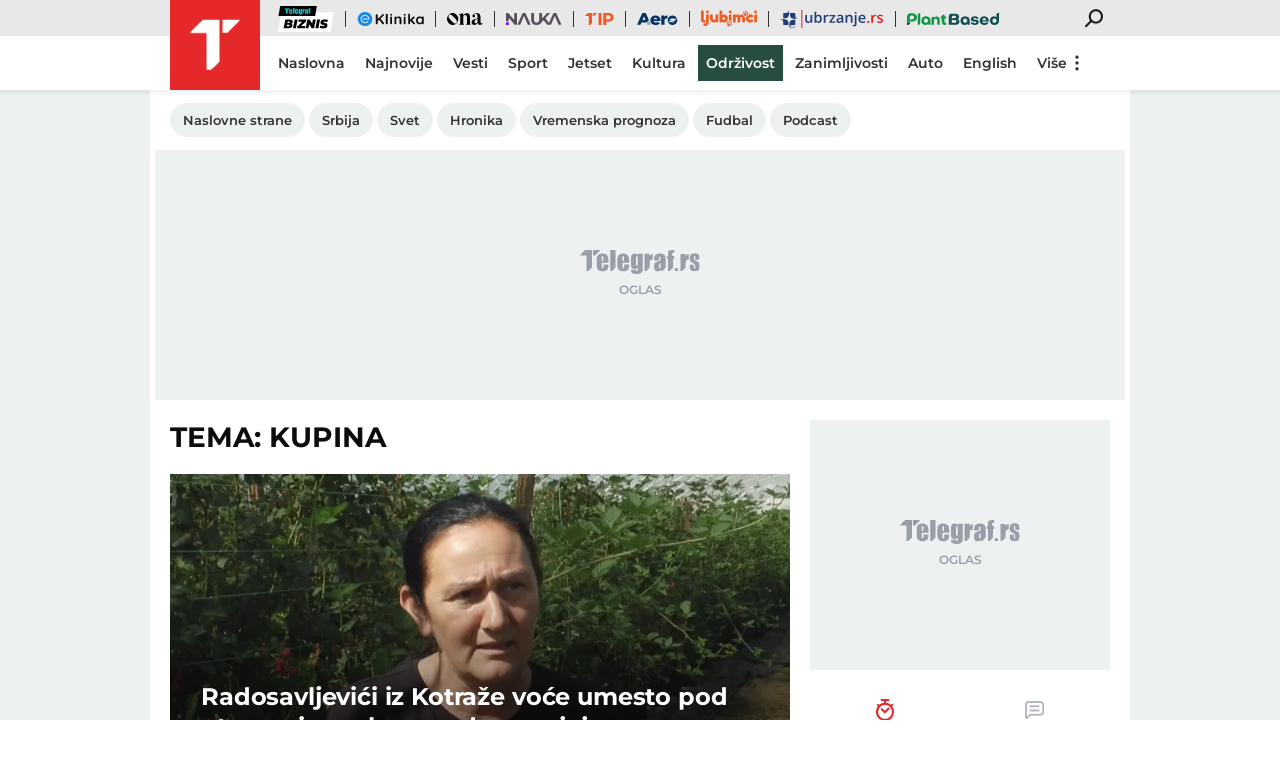

--- FILE ---
content_type: text/html; charset=utf-8
request_url: https://www.telegraf.rs/teme/kupina
body_size: 22062
content:
<!DOCTYPE html>
<html lang="sr">
<head>
    <title>Kupina - Telegraf.rs</title>
    <meta name="description" content="Najnovije vesti vezane za temu Kupina">

    <meta name="viewport" content="width=device-width, initial-scale=1">
    <meta charset="utf-8">
    <meta name="apple-itunes-app" content="app-id=548251852">    
    <meta name="google-site-verification" content="ML_x2NKOLqduwvpCfdAJeR7iMginUUBJQ4E-GEDGpNI" />
    
    <meta name="theme-color" content="#e42828">
    <link rel="manifest" href="https://www.telegraf.rs/manifest.json">
    <link rel="apple-touch-icon" sizes="180x180" href="https://www.telegraf.rs/static/images/homescreen/touch-icon-iphone.png">
    <link rel="dns-prefetch" href="https://xdn.tf.rs" />
    <link rel="dns-prefetch" href="https://ls.hit.gemius.pl" />
    <link rel="dns-prefetch" href="https://gars.hit.gemius.pl" />
    <link rel="dns-prefetch" href="https://adrs.hit.gemius.pl" />
    <link rel="dns-prefetch" href="https://s.aklamator.com" />
    <link rel="dns-prefetch" href="https://c.aklamator.com" />
    <!-- Facebook meta -->
    
    <meta property="og:url" content="https://www.telegraf.rs/teme/kupina"/>    
    <meta property="og:site_name" content="Telegraf.rs" />
    <meta property="og:title" content="Kupina" />
    <meta property="og:description" content="Najnovije vesti vezane za temu Kupina" />
    <meta property="og:image" content="https://www.telegraf.rs/static/images/telegraf-logo-4.png" />
    <meta property="og:image:type" content="image/png" />
    <meta property="og:image:width" content="670" />
    <meta property="og:image:height" content="447" />
    <meta property="og:type" content="article" />
    <meta property="fb:app_id" content="533340246842284" />
    <!-- /Facebook meta -->
    <!-- Twitter meta -->
    <meta name="twitter:site" content="@telegrafrs"/>
    <meta name="twitter:card" content="summary_large_image"/>
    <meta name="twitter:creator" content="@telegrafrs" />
    <meta name="twitter:domain" content="www.telegraf.rs" />
    <meta name="twitter:title" content="Kupina"/>
    <meta name="twitter:description" content="Najnovije vesti vezane za temu Kupina"/>
    <meta name="twitter:image" content="https://www.telegraf.rs/static/images/telegraf-logo-4.png"/>    
    <!-- /Twitter meta -->
    <meta name="axl-verification" content="9586fb40-989f-11e9-9e3a-1f64f1b35b84">
    <meta name="referrer" content="no-referrer-when-downgrade">

    <link rel="icon" href="/static/images/favicon.ico">
    <link rel="preload" as="font" href="/static/fonts/montserrat-v25-latin-ext_latin_cyrillic-ext_cyrillic-regular.woff2" type="font/woff2" crossorigin="anonymous">
	<link rel="preload" as="font" href="/static/fonts/montserrat-v25-latin-ext_latin_cyrillic-ext_cyrillic-500.woff2" type="font/woff2" crossorigin="anonymous">
	<link rel="preload" as="font" href="/static/fonts/montserrat-v25-latin-ext_latin_cyrillic-ext_cyrillic-600.woff2" type="font/woff2" crossorigin="anonymous">
    <link rel="preload" as="font" href="/static/fonts/montserrat-v25-latin-ext_latin_cyrillic-ext_cyrillic-700.woff2" type="font/woff2" crossorigin="anonymous">
    <link rel="preload" as="font" href="/static/fonts/montserrat-v25-latin-ext_latin_cyrillic-ext_cyrillic-800.woff2" type="font/woff2" crossorigin="anonymous">

    <link href="/static/css/bundle.min.css?v=1.6.44" rel="stylesheet">
    <script>
         window.telegrafSettings = {
            videos:[],
            fotoGallery:[],
            current : ["post_tag-kupina"]
        };
        if (navigator.userAgent.match(/Android/i) ||
            navigator.userAgent.match(/webOS/i) ||
            navigator.userAgent.match(/iemobile/i) ||
            navigator.userAgent.match(/iPhone/i) ||
            navigator.userAgent.match(/iPod/i) ||
            navigator.userAgent.match(/iPad/i) ||
            navigator.userAgent.match(/Windows Phone/i) ||
            navigator.userAgent.match(/Blackberry/i) ||
            navigator.userAgent.match(/BlackBerry/i)) {
            document.getElementsByTagName('html')[0].classList.add('touch');
            window.telegrafSettings.touch = true;
        } else {
            document.getElementsByTagName('html')[0].classList.add('no-touch');
        }        
    </script>
    <script>
        void 0===Array.isArray&&(Array.isArray=function(t){return"[object Array]"===Object.prototype.toString.call(t)}),function(){let t=null,e=null,i=null;function n(){"hidden"===document.visibilityState?(t&&t.disconnect(),e&&e.disconnect()):"visible"===document.visibilityState&&setTimeout(()=>{i.forEach((i,n)=>{if(n.isConnected){let r=i.useCustomMargin?e:t;r&&r.observe(n)}})},300)}function r(n){return new IntersectionObserver(function(n){requestAnimationFrame(()=>{n.forEach(function(n){if(n.isIntersecting){let r=i.get(n.target);if(r&&r.callback){r.callback(n.target);let o=r.useCustomMargin?e:t;o.unobserve(n.target),i.delete(n.target)}}})})},n)}window.intersectionObserverGlobal=function(o,a,s){if(!("IntersectionObserver"in window)){Array.isArray(o)?o.forEach(a):a(o);return}i||(i=new Map,document.addEventListener("visibilitychange",n));let c=!!s;t||(t=r({rootMargin:"0px"})),c&&!e&&(e=r({rootMargin:"500px 0px 500px 0px"}));let l=c?e:t;Array.isArray(o)?o.forEach(function(t){i.set(t,{callback:a,useCustomMargin:c}),l.observe(t)}):(i.set(o,{callback:a,useCustomMargin:c}),l.observe(o))}}();
    </script>
    <script>
        function jsAsyncFunction(t,e){var c=document.createElement("script");c.src=t,c.setAttribute("type","text/javascript"),document[e].appendChild(c)}
    </script>
    <script>
        function cssAsyncFunction(e){var t=document.createElement("link");t.setAttribute("rel","stylesheet"),t.setAttribute("href",e),t.setAttribute("type","text/css"),document.getElementsByTagName("head")[0].appendChild(t)}    
    </script>
    <script>
        function getParamsFromUrl(e,r){r||(r=window.location.href);var a=RegExp("[?&]"+(e=e.replace(/[\[\]]/g,"\\$&"))+"(=([^&#]*)|&|#|$)").exec(r);return a?a[2]?decodeURIComponent(a[2].replace(/\+/g," ")):"":null}
    </script>
    <script>
        window.fotoGalleryCss = {
            loaded:false
        }
        if(getParamsFromUrl('galerija') || (window.telegrafSettings.current.length >1 && window.telegrafSettings.current[0] =='category-foto' )) {
            cssAsyncFunction("/static/css/gallery.min.css?v=1.6.44")
            window.fotoGalleryCss.loaded = true
        }
    </script>
    <script>
        !function(){var f,e={canvas:function(){try{var f=document.createElement("canvas"),e=f.getContext("2d");return e.textBaseline="top",e.font="14px 'Arial'",e.textBaseline="alphabetic",e.fillStyle="#f60",e.fillRect(125,1,62,20),e.fillStyle="#069",e.fillText("Cwm fjordbank"+String.fromCharCode(55357,56835)+" /* \uD83D\uDE03 */} gly",2,15),e.fillStyle="rgba(102, 204, 0, 0.7)",e.fillText("Cwm fjordbank"+String.fromCharCode(55357,56835)+" /* \uD83D\uDE03 */} gly",4,45),f.toDataURL()}catch(a){return a}}()};window.screen&&(window.screen.colorDepth&&(e.colorDepth=window.screen.colorDepth),window.screen.availWidth&&(e.availWidth=window.screen.availWidth),window.screen.availHeight&&(e.availHeight=window.screen.availHeight)),window.navigator&&(window.navigator.userAgent&&(e.userAgent=window.navigator.userAgent),window.navigator.deviceMemory&&(e.deviceMemory=window.navigator.deviceMemory),window.navigator.platform&&(e.platform=window.navigator.platform),window.navigator.hardwareConcurrency&&(e.hardwareConcurrency=window.navigator.hardwareConcurrency));let a;var t=(a=document.cookie.match(RegExp("(?:^|; )"+"tId".replace(/([\.$?*|{}\(\)\[\]\\\/\+^])/g,"\\$1")+"=([^;]*)")))?a[1]:void 0;if(t&&"undefined"!=t){if("www.telegraf.rs"==window.location.hostname){var r=localStorage.getItem("tId");r?document.cookie="tId="+r+"; max-age=31536000; domain=telegraf.rs":localStorage.setItem("tId",t)}else localStorage.setItem("tId",t)}else(t=localStorage.getItem("tId"))&&"undefined"!=t?"www.telegraf.rs"==window.location.hostname&&(document.cookie="tId="+t+"; max-age=31536000; domain=telegraf.rs"):(t=function(f){var e=3&f.length,a=f.length-e;let t,r,o;for(let $=0;$<a;$++)o=255&f.charCodeAt($)|(255&f.charCodeAt(++$))<<8|(255&f.charCodeAt(++$))<<16|(255&f.charCodeAt(++$))<<24,++$,t^=o=(65535&(o=(o=(65535&o)*3432918353+(((o>>>16)*3432918353&65535)<<16)&4294967295)<<15|o>>>17))*461845907+(((o>>>16)*461845907&65535)<<16)&4294967295,t=(65535&(r=(65535&(t=t<<13|t>>>19))*5+(((t>>>16)*5&65535)<<16)&4294967295))+27492+(((r>>>16)+58964&65535)<<16);var n=a-1;switch(o=0,e){case 3:o^=(255&f.charCodeAt(n+2))<<16;break;case 2:o^=(255&f.charCodeAt(n+1))<<8;break;case 1:o^=255&f.charCodeAt(n)}return t^=o=(65535&(o=(o=(65535&o)*3432918353+(((o>>>16)*3432918353&65535)<<16)&4294967295)<<15|o>>>17))*461845907+(((o>>>16)*461845907&65535)<<16)&4294967295,t^=f.length,t^=t>>>16,t=(65535&t)*2246822507+(((t>>>16)*2246822507&65535)<<16)&4294967295,t^=t>>>13,t=(65535&t)*3266489909+(((t>>>16)*3266489909&65535)<<16)&4294967295,(t^=t>>>16)>>>0}(JSON.stringify(e)),"www.telegraf.rs"==window.location.hostname&&(document.cookie="tId="+t+"; max-age=31536000; domain=telegraf.rs"),localStorage.setItem("tId",t));t&&"undefined"!=t&&(window.tId=t)}();
    </script>
    <!-- InMobi Choice. Consent Manager Tag v3.0 (for TCF 2.2) -->
    <script type="text/javascript" async=true>
    !function(){var e=window.location.hostname,t=document.createElement("script"),a=document.getElementsByTagName("script")[0],s="https://cmp.inmobi.com".concat("/choice/","_L9jx3Trs2FN9","/",e,"/choice.js?tag_version=V3"),n=0;t.async=!0,t.type="text/javascript",t.src=s,a.parentNode.insertBefore(t,a),!function e(){for(var t,a="__tcfapiLocator",s=[],n=window;n;){try{if(n.frames[a]){t=n;break}}catch(p){}if(n===window.top)break;n=n.parent}t||(!function e(){var t=n.document,s=!!n.frames[a];if(!s){if(t.body){var p=t.createElement("iframe");p.style.cssText="display:none",p.name=a,t.body.appendChild(p)}else setTimeout(e,5)}return!s}(),n.__tcfapi=function e(){var t,a=arguments;if(!a.length)return s;if("setGdprApplies"===a[0])a.length>3&&2===a[2]&&"boolean"==typeof a[3]&&(t=a[3],"function"==typeof a[2]&&a[2]("set",!0));else if("ping"===a[0]){var n={gdprApplies:t,cmpLoaded:!1,cmpStatus:"stub"};"function"==typeof a[2]&&a[2](n)}else"init"===a[0]&&"object"==typeof a[3]&&(a[3]=Object.assign(a[3],{tag_version:"V3"})),s.push(a)},n.addEventListener("message",function e(t){var a="string"==typeof t.data,s={};try{s=a?JSON.parse(t.data):t.data}catch(n){}var p=s.__tcfapiCall;p&&window.__tcfapi(p.command,p.version,function(e,s){var n={__tcfapiReturn:{returnValue:e,success:s,callId:p.callId}};a&&(n=JSON.stringify(n)),t&&t.source&&t.source.postMessage&&t.source.postMessage(n,"*")},p.parameter)},!1))}(),!function e(){let t=["2:tcfeuv2","6:uspv1","7:usnatv1","8:usca","9:usvav1","10:uscov1","11:usutv1","12:usctv1"];window.__gpp_addFrame=function(e){if(!window.frames[e]){if(document.body){var t=document.createElement("iframe");t.style.cssText="display:none",t.name=e,document.body.appendChild(t)}else window.setTimeout(window.__gpp_addFrame,10,e)}},window.__gpp_stub=function(){var e=arguments;if(__gpp.queue=__gpp.queue||[],__gpp.events=__gpp.events||[],!e.length||1==e.length&&"queue"==e[0])return __gpp.queue;if(1==e.length&&"events"==e[0])return __gpp.events;var a=e[0],s=e.length>1?e[1]:null,n=e.length>2?e[2]:null;if("ping"===a)s({gppVersion:"1.1",cmpStatus:"stub",cmpDisplayStatus:"hidden",signalStatus:"not ready",supportedAPIs:t,cmpId:10,sectionList:[],applicableSections:[-1],gppString:"",parsedSections:{}},!0);else if("addEventListener"===a){"lastId"in __gpp||(__gpp.lastId=0),__gpp.lastId++;var p=__gpp.lastId;__gpp.events.push({id:p,callback:s,parameter:n}),s({eventName:"listenerRegistered",listenerId:p,data:!0,pingData:{gppVersion:"1.1",cmpStatus:"stub",cmpDisplayStatus:"hidden",signalStatus:"not ready",supportedAPIs:t,cmpId:10,sectionList:[],applicableSections:[-1],gppString:"",parsedSections:{}}},!0)}else if("removeEventListener"===a){for(var i=!1,r=0;r<__gpp.events.length;r++)if(__gpp.events[r].id==n){__gpp.events.splice(r,1),i=!0;break}s({eventName:"listenerRemoved",listenerId:n,data:i,pingData:{gppVersion:"1.1",cmpStatus:"stub",cmpDisplayStatus:"hidden",signalStatus:"not ready",supportedAPIs:t,cmpId:10,sectionList:[],applicableSections:[-1],gppString:"",parsedSections:{}}},!0)}else"hasSection"===a?s(!1,!0):"getSection"===a||"getField"===a?s(null,!0):__gpp.queue.push([].slice.apply(e))},window.__gpp_msghandler=function(e){var t="string"==typeof e.data;try{var a=t?JSON.parse(e.data):e.data}catch(s){var a=null}if("object"==typeof a&&null!==a&&"__gppCall"in a){var n=a.__gppCall;window.__gpp(n.command,function(a,s){var p={__gppReturn:{returnValue:a,success:s,callId:n.callId}};e.source.postMessage(t?JSON.stringify(p):p,"*")},"parameter"in n?n.parameter:null,"version"in n?n.version:"1.1")}},"__gpp"in window&&"function"==typeof window.__gpp||(window.__gpp=window.__gpp_stub,window.addEventListener("message",window.__gpp_msghandler,!1),window.__gpp_addFrame("__gppLocator"))}();var p=function(){var e=arguments;typeof window.__uspapi!==p&&setTimeout(function(){void 0!==window.__uspapi&&window.__uspapi.apply(window.__uspapi,e)},500)},i=function(){n++,window.__uspapi===p&&n<3?console.warn("USP is not accessible"):clearInterval(r)};if(void 0===window.__uspapi){window.__uspapi=p;var r=setInterval(i,6e3)}}();
    </script>
    <!-- End InMobi Choice. Consent Manager Tag v3.0 (for TCF 2.2) -->
    <script>
        window.dataLayer = window.dataLayer || [];
    </script>
    <script>
        if(window.tId) {
            dataLayer.push({
            'event':"send_dimensions",
            'uid':window.tId.toString()
        })
        }
    </script> 

    <!-- Google Tag Manager -->
    <script>(function(w,d,s,l,i){w[l]=w[l]||[];w[l].push({'gtm.start':
    new Date().getTime(),event:'gtm.js'});var f=d.getElementsByTagName(s)[0],
    j=d.createElement(s),dl=l!='dataLayer'?'&l='+l:'';j.async=true;j.src=
    'https://www.googletagmanager.com/gtm.js?id='+i+dl;f.parentNode.insertBefore(j,f);
    })(window,document,'script','dataLayer','GTM-TDMR6Z2');</script>
    <!-- End Google Tag Manager -->

    <!-- Gemius -->
    <script type="text/javascript">
            <!--//--><![CDATA[//><!--
            var pp_gemius_identifier = 'nGibwEfMQFw7WJGPN22E.cQ8zXay5I8eHnE8f06RZ3..v7';
            function gemius_pending(i) { window[i] = window[i] || function() {var x = window[i+'_pdata'] = window[i+'_pdata'] || []; x[x.length]=arguments;};};
            gemius_pending('gemius_hit'); gemius_pending('gemius_event'); gemius_pending('pp_gemius_hit'); gemius_pending('pp_gemius_event');
            (function(d,t) {try {var gt=d.createElement(t),s=d.getElementsByTagName(t)[0],l='http'+((location.protocol=='https:')?'s':''); gt.setAttribute('async','async');
                gt.setAttribute('defer','defer'); gt.src=l+'://gars.hit.gemius.pl/xgemius.js'; s.parentNode.insertBefore(gt,s);} catch (e) {}})(document,'script');
            //--><!]]>
    </script>
    <script>
        window.telegrafSettings.gi = window.pp_gemius_identifier;
    </script>
    <!-- /Gemius -->
    
    <!-- Doubleclick -->
    <script src="https://securepubads.g.doubleclick.net/tag/js/gpt.js" async></script>
    <!-- /Doubleclick -->

    <script>
        var googletag = googletag || {};
        googletag.cmd = googletag.cmd || [];
    </script>
    
        <script>
            googletag.cmd.push(function() {
                googletag.pubads().setTargeting("site", "telegraf");googletag.pubads().setTargeting("tags", "kupina");googletag.pubads().setTargeting("page", "tag");
                googletag.enableServices();
            });
        </script>
    

         
     
    
        <!-- chartbeat config -->
        <script type='text/javascript'>
            (function() {
                /** CONFIGURATION START **/
                var _sf_async_config = window._sf_async_config = (window._sf_async_config || {});
                _sf_async_config.uid = 66460;
                _sf_async_config.domain = "telegraf.rs";
                _sf_async_config.useCanonical = true;
                _sf_async_config.useCanonicalDomain = true;
                _sf_async_config.sections = "";
                _sf_async_config.authors = "";
                _sf_async_config.flickerControl = false;
                /** CONFIGURATION END **/
                function loadChartbeat() {
                    var e = document.createElement('script');
                    var n = document.getElementsByTagName('script')[0];
                    e.type = 'text/javascript';
                    e.async = true;
                    e.src = '//static.chartbeat.com/js/chartbeat.js';
                    n.parentNode.insertBefore(e, n);
                }
                loadChartbeat();
            })();
        </script>
        
    
            <script type="text/javascript">
            function e(e){var t=!(arguments.length>1&&void 0!==arguments[1])||arguments[1],c=document.createElement("script");c.src=e,t?c.type="module":(c.async=!0,c.type="text/javascript",c.setAttribute("nomodule",""));var n=document.getElementsByTagName("script")[0];n.parentNode.insertBefore(c,n)}function t(t,c,n){var a,o,r;null!==(a=t.marfeel)&&void 0!==a||(t.marfeel={}),null!==(o=(r=t.marfeel).cmd)&&void 0!==o||(r.cmd=[]),t.marfeel.config=n,t.marfeel.config.accountId=c;var i="https://sdk.mrf.io/statics";e("".concat(i,"/marfeel-sdk.js?id=").concat(c),!0),e("".concat(i,"/marfeel-sdk.es5.js?id=").concat(c),!1)}!function(e,c){var n=arguments.length>2&&void 0!==arguments[2]?arguments[2]:{};t(e,c,n)}(window,1302,{} /*config*/);
            </script>
        
    <script async src="/static/js/pbCore.min.js?v=3"></script>
    
    <script type="text/javascript">
        var loadPB;
        var pbQueue = []
        var pbjs = pbjs || {};
        pbjs.que = pbjs.que || [];
    </script>
    <script async src="/static/js/build/pbWrapper.min.js?v=1.6.44"></script>

</head>

<!-- debugging 0 -->
<body class="post_tag kupina has-submenu ">
    <!-- Google Tag Manager (noscript) -->
    <noscript><iframe src="https://www.googletagmanager.com/ns.html?id=GTM-TDMR6Z2"
    height="0" width="0" style="display:none;visibility:hidden"></iframe></noscript>
    <!-- End Google Tag Manager (noscript) -->
    <div class="grey-aside-wrapper">
        <div class="aside-left"></div>
        <div class="aside-right"></div>
    </div>
    <header class="header-navigation" id="navigation-ins" :class="{'scroll-nav':scrollFromTop}">
        <div class="top-header">
            <div class="main-wrapper">
                <div class="nav-wrapper">
                    <top-navigation-comp @search="searchOpen = !searchOpen" v-if="winWidth>=995 || current[1]=='category-tip' || current[0]=='category-tip'"></top-navigation-comp>
                </div>
            </div>
        </div>
        <div class="main-wrapper">
            <div class="nav-wrapper">
                <div class="logo_icon-wrapper">
                    <a href="https://www.telegraf.rs" aria-label="Povratak na naslovnu stranicu Telegraf.rs" class="no-teaser">
                        <div class="logo_icon-inner">
                            <svg class="logo_icon_id">
                                <use xlink:href="/static/images/svg/sprite.svg?v=6#logo_icon"></use>
                            </svg>
                        </div>
                        <div class="logo-white_icon-inner">
                            <svg class="logo-white_icon_id">
                                <use xlink:href="/static/images/svg/sprite.svg?v=6#logo-white_icon"></use>
                            </svg>
                        </div>
                        <div class="logo-white-small_icon-wrapper-outer">                    
                            <div class="logo-white-small_icon-wrapper">
                                <div class="logo-white-small_icon-inner">
                                    <svg class="logo-white-small_icon_id">
                                        <use xlink:href="/static/images/svg/sprite.svg?v=6#logo-white-small_icon"></use>
                                    </svg>
                                </div>
                            </div>  
                        </div>
                    </a>
                  
                    <div class="tip-logo_icon-wrapper-outer">
                        <a href="https://www.telegraf.rs/sport/tip" aria-label="Povratak na stranicu Tip - Telegraf.rs" class="no-teaser">
                            <div class="tip-logo_icon-wrapper">
                                <div class="tip-logo_icon-inner">
                                    <svg class="tip-logo_icon_id">
                                        <use xlink:href="/static/images/svg/sprite.svg?v=6#tip-logo_icon"></use>
                                    </svg>
                                </div>
                            </div>
                        </a>
                    </div>
                </div>
               
                <nav class="header-navigation--mainmenu mob">
                    <ul class="menu main-menu">             
                                <li class="page-naslovna">
                                    <a href="https://www.telegraf.rs" class="no-teaser" style="">
                                        <span>
                                            Naslovna
                                            <span class="hover-block" ></span>
                                        </span>
                                    </a>
                                </li>                    
                                <li class="page-najnovije-vesti">
                                    <a href="https://www.telegraf.rs/najnovije-vesti" class="no-teaser" style="">
                                        <span>
                                            Najnovije
                                            <span class="hover-block" ></span>
                                        </span>
                                    </a>
                                </li>                    
                                <li class="category-vesti">
                                    <a href="https://www.telegraf.rs/vesti" class="no-teaser" style="">
                                        <span>
                                            Vesti
                                            <span class="hover-block" ></span>
                                        </span>
                                    </a>
                                </li>                    
                                <li class="category-sport">
                                    <a href="https://www.telegraf.rs/sport" class="no-teaser" style="">
                                        <span>
                                            Sport
                                            <span class="hover-block" ></span>
                                        </span>
                                    </a>
                                </li>                    
                                <li class="category-biznis">
                                    <a href="https://biznis.telegraf.rs" class="no-teaser" style="">
                                        <span>
                                            Biznis
                                            <span class="hover-block" ></span>
                                        </span>
                                    </a>
                                </li>                    
                                <li class="custom-eklinika">
                                    <a href="https://eklinika.telegraf.rs/" class="no-teaser" style="">
                                        <span>
                                            eKlinika
                                            <span class="hover-block" ></span>
                                        </span>
                                    </a>
                                </li>                    
                                <li class="category-ona">
                                    <a href="https://ona.telegraf.rs" class="no-teaser" style="">
                                        <span>
                                            Ona
                                            <span class="hover-block" ></span>
                                        </span>
                                    </a>
                                </li>                    
                                <li class="category-jetset">
                                    <a href="https://www.telegraf.rs/jetset" class="no-teaser" style="">
                                        <span>
                                            Jetset
                                            <span class="hover-block" ></span>
                                        </span>
                                    </a>
                                </li>                    
                                <li class="category-nauka">
                                    <a href="https://nauka.telegraf.rs" class="no-teaser" style="">
                                        <span>
                                            Nauka
                                            <span class="hover-block" ></span>
                                        </span>
                                    </a>
                                </li>                    
                                <li class="category-tip">
                                    <a href="https://www.telegraf.rs/sport/tip" class="no-teaser" style="">
                                        <span>
                                            Tip
                                            <span class="hover-block" ></span>
                                        </span>
                                    </a>
                                </li>                    
                                <li class="category-pop-i-kultura">
                                    <a href="https://www.telegraf.rs/pop-i-kultura" class="no-teaser" style="">
                                        <span>
                                            Kultura
                                            <span class="hover-block" ></span>
                                        </span>
                                    </a>
                                </li>                    
                                <li class="category-aero">
                                    <a href="https://aero.telegraf.rs" class="no-teaser" style="">
                                        <span>
                                            Aero
                                            <span class="hover-block" ></span>
                                        </span>
                                    </a>
                                </li>                    
                                <li class="category-ubrzanje branding-image">
                                    <a href="https://ubrzanje.telegraf.rs" class="no-teaser" style="background-image:url(https://xdn.tf.rs/navigation/1710147114908-ubrzanje2.svg);width:120px;height:36px;">
                                        <span>
                                            Ubrzanje
                                            <span class="hover-block" ></span>
                                        </span>
                                    </a>
                                </li>                    
                                <li class="category-ljubimci">
                                    <a href="https://ljubimci.telegraf.rs" class="no-teaser" style="">
                                        <span>
                                            Ljubimci
                                            <span class="hover-block" ></span>
                                        </span>
                                    </a>
                                </li>                    
                                <li class="category-plantbased">
                                    <a href="https://plantbased.telegraf.rs" class="no-teaser" style="">
                                        <span>
                                            Plantbased
                                            <span class="hover-block" ></span>
                                        </span>
                                    </a>
                                </li>                    
                                <li class="category-zanimljivosti">
                                    <a href="https://www.telegraf.rs/zanimljivosti" class="no-teaser" style="">
                                        <span>
                                            Zanimljivosti
                                            <span class="hover-block" ></span>
                                        </span>
                                    </a>
                                </li>                    
                                <li class="custom-odrzivost branding-background">
                                    <a href="https://www.odrzivost.rs" class="no-teaser" style="color:#FFFFFF;background:#0E653A;">
                                        <span>
                                            Održivost
                                            <span class="hover-block" style="background:#0E653A" ></span>
                                        </span>
                                    </a>
                                </li>                    
                                <li class="category-auto">
                                    <a href="https://www.telegraf.rs/auto" class="no-teaser" style="">
                                        <span>
                                            Auto
                                            <span class="hover-block" ></span>
                                        </span>
                                    </a>
                                </li>                    
                                <li class="category-english">
                                    <a href="https://www.telegraf.rs/english" class="no-teaser" style="">
                                        <span>
                                            English
                                            <span class="hover-block" ></span>
                                        </span>
                                    </a>
                                </li>                    
                    </ul>
                </nav>
                <nav class="header-navigation--mainmenu desk">
                    <ul class="menu main-menu">             
                                <li class="page-naslovna">
                                    <a href="https://www.telegraf.rs" class="no-teaser" style="">
                                        <span>
                                            Naslovna
                                            <span class="hover-block" ></span>
                                        </span>
                                    </a>
                                </li>
                                <li class="page-najnovije-vesti">
                                    <a href="https://www.telegraf.rs/najnovije-vesti" class="no-teaser" style="">
                                        <span>
                                            Najnovije
                                            <span class="hover-block" ></span>
                                        </span>
                                    </a>
                                </li>
                                <li class="category-vesti">
                                    <a href="https://www.telegraf.rs/vesti" class="no-teaser" style="">
                                        <span>
                                            Vesti
                                            <span class="hover-block" ></span>
                                        </span>
                                    </a>
                                </li>
                                <li class="category-sport">
                                    <a href="https://www.telegraf.rs/sport" class="no-teaser" style="">
                                        <span>
                                            Sport
                                            <span class="hover-block" ></span>
                                        </span>
                                    </a>
                                </li>
                                <li class="category-jetset">
                                    <a href="https://www.telegraf.rs/jetset" class="no-teaser" style="">
                                        <span>
                                            Jetset
                                            <span class="hover-block" ></span>
                                        </span>
                                    </a>
                                </li>
                                <li class="category-pop-i-kultura">
                                    <a href="https://www.telegraf.rs/pop-i-kultura" class="no-teaser" style="">
                                        <span>
                                            Kultura
                                            <span class="hover-block" ></span>
                                        </span>
                                    </a>
                                </li>
                                <li class="custom-odrzivost branding-background">
                                    <a href="https://www.odrzivost.rs/" class="no-teaser" style="color:#FFFFFF;background:#274D3E;">
                                        <span>
                                            Održivost
                                            <span class="hover-block" style="background:#274D3E" ></span>
                                        </span>
                                    </a>
                                </li>
                                <li class="category-zanimljivosti">
                                    <a href="https://www.telegraf.rs/zanimljivosti" class="no-teaser" style="">
                                        <span>
                                            Zanimljivosti
                                            <span class="hover-block" ></span>
                                        </span>
                                    </a>
                                </li>
                                <li class="category-auto">
                                    <a href="https://www.telegraf.rs/auto" class="no-teaser" style="">
                                        <span>
                                            Auto
                                            <span class="hover-block" ></span>
                                        </span>
                                    </a>
                                </li>
                                <li class="category-english">
                                    <a href="https://www.telegraf.rs/english" class="no-teaser" style="">
                                        <span>
                                            English
                                            <span class="hover-block" ></span>
                                        </span>
                                    </a>
                                </li>
                                <li class="category-tip">
                                    <a href="https://www.telegraf.rs/sport/tip" class="no-teaser" style="">
                                        <span>
                                            Tip
                                            <span class="hover-block" ></span>
                                        </span>
                                    </a>
                                </li>
                            <li class="more-items" :class="{'active':openMore}">
                                <button type="button" @click="openMore=!openMore">Više
                                    <svg class="more-icon"v-show="!openMore" width="20" height="20" viewBox="0 0 20 20" xmlns="http://www.w3.org/2000/svg"><g clip-path="url(#clip0_906_1466)"><path d="M9.99998 14.1667C10.442 14.1667 10.8659 14.3423 11.1785 14.6548C11.4911 14.9674 11.6666 15.3913 11.6666 15.8333C11.6666 16.2754 11.4911 16.6993 11.1785 17.0118C10.8659 17.3244 10.442 17.5 9.99998 17.5C9.55795 17.5 9.13403 17.3244 8.82147 17.0118C8.50891 16.6993 8.33331 16.2754 8.33331 15.8333C8.33331 15.3913 8.50891 14.9674 8.82147 14.6548C9.13403 14.3423 9.55795 14.1667 9.99998 14.1667ZM9.99998 8.33333C10.442 8.33333 10.8659 8.50893 11.1785 8.82149C11.4911 9.13405 11.6666 9.55797 11.6666 10C11.6666 10.442 11.4911 10.866 11.1785 11.1785C10.8659 11.4911 10.442 11.6667 9.99998 11.6667C9.55795 11.6667 9.13403 11.4911 8.82147 11.1785C8.50891 10.866 8.33331 10.442 8.33331 10C8.33331 9.55797 8.50891 9.13405 8.82147 8.82149C9.13403 8.50893 9.55795 8.33333 9.99998 8.33333ZM9.99998 2.5C10.442 2.5 10.8659 2.67559 11.1785 2.98816C11.4911 3.30072 11.6666 3.72464 11.6666 4.16667C11.6666 4.60869 11.4911 5.03262 11.1785 5.34518C10.8659 5.65774 10.442 5.83333 9.99998 5.83333C9.55795 5.83333 9.13403 5.65774 8.82147 5.34518C8.50891 5.03262 8.33331 4.60869 8.33331 4.16667C8.33331 3.72464 8.50891 3.30072 8.82147 2.98816C9.13403 2.67559 9.55795 2.5 9.99998 2.5Z"/></g><defs><clipPath id="clip0_906_1466"><rect width="20" height="20" fill="white"/></clipPath></defs></svg>
                                    <svg v-cloak v-show="openMore" width="20" height="20" viewBox="0 0 20 20" fill="none" xmlns="http://www.w3.org/2000/svg"><path d="M5.33335 15.8333L4.16669 14.6666L8.83335 9.99996L4.16669 5.33329L5.33335 4.16663L10 8.83329L14.6667 4.16663L15.8334 5.33329L11.1667 9.99996L15.8334 14.6666L14.6667 15.8333L10 11.1666L5.33335 15.8333Z" fill="white"/></svg>
                                </button>
                                <ul v-show="openMore" v-cloak>
                                     <li class="category-tip">
                                        <a href="https://www.telegraf.rs/sport/tip" class="no-teaser" style="">
                                            <span>
                                                Tip
                                                <span class="hover-block" ></span>
                                            </span>
                                        </a>
                                    </li>
                                    <li class="custom-telegraf-tv">
                                        <a href="https://www.telegraf.tv/" class="no-teaser" style="">
                                            <span>
                                                Telegraf TV
                                                <span class="hover-block" ></span>
                                            </span>
                                        </a>
                                    </li>
                                </ul>
                            </li>          
                    </ul>
                </nav>
                
                <div class="search-filed-desktop-wrapper" :class="{'open-search':searchOpen}" v-if="winWidth>=995 || winHeight>=995">
                    <div class="search-filed-desktop-inner">
                        <input type="text" placeholder="Pretražite Telegraf.rs..." @keydown.enter="search" v-model="searchData" ref="desktopSearchFiled" @keydown.esc="searchOpen=false">
                        <div class="search_icon-wrapper" @click="search">
                            <div class="search_icon-inner">
                            </div>
                        </div>
                    </div>
                </div>
                <add-to-homescreen v-if="winWidth<995 && !singlePost && serviceWorker && (appType=='android' || appType=='ios')" v-cloak></add-to-homescreen>
                <div id="hamburger-nav-icon" @click="navigationOpen = !navigationOpen; navigationFirstLoadFunc()" :class="{'open-menu': navigationOpen}" v-cloak>
                    <span></span>
                    <span></span>
                    <span></span>
                    <span></span>
                </div>
            </div>
        </div>
        <div class="navigation-overlay overlay" :class="{'open-menu': navigationOpen}"
            v-touch:swipe.right="swipeRight()" @click="navigationOpen = false" v-cloak></div>
        <div class="header-navigation--dropdown-menu" tabindex="-1" :class="{'open-menu': navigationOpen}" v-touch:swipe.right="swipeRight()" @keyup.esc="navigationOpen=false" v-cloak>
            <div class="header-navigation--dropdown-menu--inner">
                <dropdown-menu-comp v-if="navigationFirstLoad" :navigation-open="navigationOpen"></dropdown-menu-comp>
                <div class="loader-wrapper" :style="{paddingBottom:winHeight/winWidth*100 +'%'}">
                    <div class="loaderCst-wrapper">
                        <div class="loaderCst loaderCst_1"><span></span></div>
                        <div class="loaderCst loaderCst_2"><span></span></div>
                        <div class="loaderCst loaderCst_3"><span></span></div>
                        <div class="loaderCst loaderCst_4"><span></span></div>
                        <div class="loaderCst loaderCst_5"><span></span></div>
                        <div class="loaderCst loaderCst_6"><span></span></div>
                        <div class="loaderCst loaderCst_7"><span></span></div>
                        <div class="loaderCst loaderCst_8"><span></span></div>
                    </div>              
                </div>   
            </div>
            <div class="socials-wrapper" v-if="navigationFirstLoad">
                <ul>
                    <li>
                        <a href="https://www.facebook.com/telegraf.rs" title="Telegraf Facebook" target="_blank" rel="noopener">
                            <div class="facebook_icon-wrapper">
                                <div class="facebook_icon-inner">
                                </div>
                            </div>
                        </a>
                    </li>
                    <li>
                        <a href="https://www.tiktok.com/@telegrafrs" title="Telegraf Tiktok" target="_blank" rel="noopener">
                            <div class="tiktok_icon-wrapper">
                                <div class="tiktok_icon-inner">
                                </div>
                            </div>
                        </a>
                    </li>
                    <li>
                        <a href="https://twitter.com/telegrafrs" title="Telegraf Twitter" target="_blank" rel="noopener">
                            <div class="twitter_icon-wrapper">
                                <div class="twitter_icon-inner">
                                </div>
                            </div>
                        </a>
                    </li>
                    <li>
                        <a href="https://www.instagram.com/telegraf.rs" title="Telegraf Instagram" target="_blank" rel="noopener">
                            <div class="instagram_icon-wrapper">
                                <div class="instagram_icon-inner">
                                </div>
                            </div>
                        </a>
                    </li>
                    <li>
                        <a href="https://www.youtube.com/telegrafrstv" title="Telegraf TV" target="_blank" rel="noopener">
                            <div class="youtube_icon-wrapper">
                                <div class="youtube_icon-inner">
                                </div>
                            </div>
                        </a>
                    </li>
                </ul>
            </div>
        </div>    </header>
    <main>
        <div class="main-wrapper">
            <noscript>
                <div class="page-wrapper">
                    <div class="nonscript-text">Za ispravno funkcionisanje sajta, molimo Vas aktivirajte Javascript.</div>
                </div>
            </noscript>
            <div class="header-navigation--submenu desk post_tag kupina" id="submenu">
                <div class="nav-wrapper">
                    <ul class="menu">
                        <li class="submenu-itemno-teaser">
                            <a href="https://www.telegraf.rs/teme/naslovne-strane" class="no-teaser" style="">
                                
                                <span>
                                    Naslovne strane
                                    <span class="hover-block" ></span>
                                </span>
                            </a>
                        </li>
                        <li class="submenu-itemno-teaser">
                            <a href="https://www.telegraf.rs/vesti/srbija" class="no-teaser" style="">
                                
                                <span>
                                    Srbija
                                    <span class="hover-block" ></span>
                                </span>
                            </a>
                        </li>
                        <li class="submenu-itemno-teaser">
                            <a href="https://www.telegraf.rs/vesti/svet" class="no-teaser" style="">
                                
                                <span>
                                    Svet
                                    <span class="hover-block" ></span>
                                </span>
                            </a>
                        </li>
                        <li class="submenu-itemno-teaser">
                            <a href="https://www.telegraf.rs/vesti/hronika" class="no-teaser" style="">
                                
                                <span>
                                    Hronika
                                    <span class="hover-block" ></span>
                                </span>
                            </a>
                        </li>
                        <li class="submenu-itemno-teaser">
                            <a href="https://www.telegraf.rs/teme/vremenska-prognoza" class="no-teaser" style="">
                                
                                <span>
                                    Vremenska prognoza
                                    <span class="hover-block" ></span>
                                </span>
                            </a>
                        </li>
                        <li class="submenu-itemno-teaser">
                            <a href="https://www.telegraf.rs/sport/fudbal" class="no-teaser" style="">
                                
                                <span>
                                    Fudbal
                                    <span class="hover-block" ></span>
                                </span>
                            </a>
                        </li>
                        <li class="submenu-itemno-teaser">
                            <a href="https://www.telegraf.rs/teme/podcast" class="no-teaser" style="">
                                
                                <span>
                                    Podcast
                                    <span class="hover-block" ></span>
                                </span>
                            </a>
                        </li>
                    </ul>
                </div> 
            </div>
           
            <div class="header-navigation--submenu-outer page-transition-skip">
                <div class="header-navigation--submenu mob post_tag kupina">
                    <div class="nav-wrapper">
                        <ul class="menu">       
                            <li class="submenu-itemno-teaser">
                                <a href="https://www.telegraf.rs/teme/naslovne-strane" class="no-teaser" style="">
                                    
                                    <span>
                                        Naslovne strane
                                        <span class="hover-block" ></span>
                                    </span>
                                </a>
                            </li>
                            <li class="submenu-itemno-teaser">
                                <a href="https://www.telegraf.rs/vesti/srbija" class="no-teaser" style="">
                                    
                                    <span>
                                        Srbija
                                        <span class="hover-block" ></span>
                                    </span>
                                </a>
                            </li>
                            <li class="submenu-itemno-teaser">
                                <a href="https://www.telegraf.rs/vesti/svet" class="no-teaser" style="">
                                    
                                    <span>
                                        Svet
                                        <span class="hover-block" ></span>
                                    </span>
                                </a>
                            </li>
                            <li class="submenu-itemno-teaser">
                                <a href="https://www.telegraf.rs/vesti/hronika" class="no-teaser" style="">
                                    
                                    <span>
                                        Hronika
                                        <span class="hover-block" ></span>
                                    </span>
                                </a>
                            </li>
                            <li class="submenu-itemno-teaser">
                                <a href="https://www.telegraf.rs/teme/vremenska-prognoza" class="no-teaser" style="">
                                    
                                    <span>
                                        Vremenska prognoza
                                        <span class="hover-block" ></span>
                                    </span>
                                </a>
                            </li>
                            <li class="submenu-itemno-teaser">
                                <a href="https://www.telegraf.rs/sport/fudbal" class="no-teaser" style="">
                                    
                                    <span>
                                        Fudbal
                                        <span class="hover-block" ></span>
                                    </span>
                                </a>
                            </li>
                            <li class="submenu-itemno-teaser">
                                <a href="https://www.telegraf.rs/teme/podcast" class="no-teaser" style="">
                                    
                                    <span>
                                        Podcast
                                        <span class="hover-block" ></span>
                                    </span>
                                </a>
                            </li>
                        </ul>
                    </div> 
                </div>
            </div>
            <div class="telegraf-bilbord-wrapper banner-placeholder-text large" data-banner-placeholder="Oglas">
            
            <div class="banner-placeholder">
                <div id="div-gpt-ad-1684842722589-0"></div>
                <script>if(window.innerWidth >= 955){
                    (function(){
                        var bannerO = {"fileName":"/43680898/gam-telegraf.rs/D-Header_telegraf","id":"div-gpt-ad-1684842722589-0","res":{"default":[[980,90],[980,120],[970,90],[970,250],[728,90],[970,400]]},"bids":[{"bidder":"mediapool","params":{"mid":1847431}},{"bidder":"eskimi","params":{"placementId":2234}},{"bidder":"teads","params":{"placementId":246288,"pageId":229599}}]}
                        loadPB?loadPB(bannerO):pbQueue.push(function(){loadPB(bannerO)});
                    })()
                }</script>
            </div>
        
            </div><!-- .telegraf-bilbord-wrapper -->

            <div class="page-wrapper">
    <div class="page-content">
        <div class="title-section-wrapper">
            <h1 class="title-section">Tema: Kupina</h1>
        </div>

        <div class="main-section-item">
            <figure class="text-overlay">
                <div class="grid-image-wrapper">
                    <div class="grid-image-inner ratio-169">
                        <a href="https://biznis.telegraf.rs/agro-biz/4201034-radosavljevici-iz-kotraze-voce-umesto-pod-otvorenim-nebom-sada-uzgajaju-u-plastenicima-to-je-pun-pogodak" title="Radosavljevići iz Kotraže voće umesto pod otvorenim nebom sada uzgajaju u plastenicima: To je pun pogodak">
                            <picture>
                                <source srcset="https://xdn.tf.rs/2025/10/21/1761048323lucani-maline-i-kupine-iz-plastenika-fotorina8-815x458.webp" media="(min-width: 600px)">
                                <img class="image-fit" srcset="https://xdn.tf.rs/2025/10/21/1761048323lucani-maline-i-kupine-iz-plastenika-fotorina8-460x259.webp" alt="Iako je oktobar berači malina i kupina imaju pune ruke posla">
                            </picture>
                        </a>
                    </div>
                    <div class="figure-category">
                    </div>
                </div>
                <figcaption>
                    <a href="https://biznis.telegraf.rs/agro-biz/4201034-radosavljevici-iz-kotraze-voce-umesto-pod-otvorenim-nebom-sada-uzgajaju-u-plastenicima-to-je-pun-pogodak" title="Radosavljevići iz Kotraže voće umesto pod otvorenim nebom sada uzgajaju u plastenicima: To je pun pogodak">
                        <h2>Radosavljevići iz Kotraže voće umesto pod otvorenim nebom sada uzgajaju u plastenicima: To je pun pogodak</h2>
                    </a>
                    <ul class="c-s-wrapper">
                        <li class="comment-number">
                            <a href="https://biznis.telegraf.rs/agro-biz/4201034-radosavljevici-iz-kotraze-voce-umesto-pod-otvorenim-nebom-sada-uzgajaju-u-plastenicima-to-je-pun-pogodak">
                                <span>0</span>
                                <div class="comments_icon-wrapper">
                                    <div class="comments_icon-inner"></div>
                                </div>
                            </a>
                        </li>
                        <li class="share-number">
                            <span>25</span>
                            <div class="share_icon-wrapper">
                                <div class="share_icon-inner"></div>
                            </div>
                        </li>
                    </ul>
                </figcaption>
            </figure>
        </div>
        <div class="gam-mobile-position header-banner banner-placeholder-text" data-banner-placeholder="Oglas">
            
            <div class="banner-placeholder">
                <div id="div-gpt-ad-1684844996668-0"></div>
                <script>if(window.innerWidth < 995){
                    (function(){
                        var bannerO = {"fileName":"/43680898/gam-telegraf.rs/M-Header_telegraf","id":"div-gpt-ad-1684844996668-0","res":{"default":[[300,250],[250,250],[200,200]]},"bids":[{"bidder":"mediapool","params":{"mid":1847425}},{"bidder":"directmedia","params":{"mid":2071986}},{"bidder":"eskimi","params":{"placementId":2234}},{"bidder":"teads","params":{"placementId":246287,"pageId":229598}}]}
                        loadPB?loadPB(bannerO):pbQueue.push(function(){loadPB(bannerO)});
                    })()
                }</script>
            </div>
        
        </div>
        <div class="middle-section-item">

            <figure>
                <div class="grid-image-wrapper">
                    <div class="grid-image-inner ratio-169 inverse-ratio">
                        <a href="https://biznis.telegraf.rs/agro-biz/4201084-sezonci-trljaju-ruke-na-imanju-radosavljevica-kupine-i-maline-ce-se-brati-sve-do-bozica" title="Sezonci trljaju ruke: Na imanju Radosavljevića kupine i maline će se brati sve do Božića!">
                            <picture>
                                <source srcset="https://xdn.tf.rs/2025/10/21/1761054607293-1761048323lucani-maline-i-kupine-iz-plastenika-fotorina1-392x221.webp" media="(min-width: 600px)">
                                <img class="image-fit" srcset="https://xdn.tf.rs/2025/10/21/1761054607293-1761048323lucani-maline-i-kupine-iz-plastenika-fotorina1-254x191.webp" alt="Kupina, malina">
                            </picture>
                        </a>
                    </div>
                    <div class="figure-category">
                    </div>
                </div>
                <figcaption>
                    <a href="https://biznis.telegraf.rs/agro-biz/4201084-sezonci-trljaju-ruke-na-imanju-radosavljevica-kupine-i-maline-ce-se-brati-sve-do-bozica" title="Sezonci trljaju ruke: Na imanju Radosavljevića kupine i maline će se brati sve do Božića!">
                        <h2>Sezonci trljaju ruke: Na imanju Radosavljevića kupine i maline će se brati sve do Božića!</h2>
                    </a>
                    <ul class="c-s-wrapper">
                        <li class="comment-number">
                            <a href="https://biznis.telegraf.rs/agro-biz/4201084-sezonci-trljaju-ruke-na-imanju-radosavljevica-kupine-i-maline-ce-se-brati-sve-do-bozica">
                                <span>0</span>
                                <div class="comments_icon-wrapper">
                                    <div class="comments_icon-inner"></div>
                                </div>
                            </a>
                        </li>
                        <li class="share-number">
                            <span>3</span>
                            <div class="share_icon-wrapper">
                                <div class="share_icon-inner"></div>
                            </div>
                        </li>
                    </ul>
                </figcaption>
            </figure>

            <figure>
                <div class="grid-image-wrapper">
                    <div class="grid-image-inner ratio-169 inverse-ratio">
                        <a href="https://biznis.telegraf.rs/info-biz/4168050-posla-ima-i-moze-solidno-da-se-zaradi-evo-koliko-zaradjuju-beraci-kupina" title="Posla ima i može solidno da se zaradi: Evo koliko zarađuju berači kupina">
                            <picture>
                                <source srcset="https://xdn.tf.rs/2025/08/23/kupine-392x221.webp" media="(min-width: 600px)">
                                <img class="image-fit" srcset="https://xdn.tf.rs/2025/08/23/kupine-254x191.webp" alt="Kupine">
                            </picture>
                        </a>
                    </div>
                    <div class="figure-category">
                    </div>
                </div>
                <figcaption>
                    <a href="https://biznis.telegraf.rs/info-biz/4168050-posla-ima-i-moze-solidno-da-se-zaradi-evo-koliko-zaradjuju-beraci-kupina" title="Posla ima i može solidno da se zaradi: Evo koliko zarađuju berači kupina">
                        <h2>Posla ima i može solidno da se zaradi: Evo koliko zarađuju berači kupina</h2>
                    </a>
                    <ul class="c-s-wrapper">
                        <li class="comment-number">
                            <a href="https://biznis.telegraf.rs/info-biz/4168050-posla-ima-i-moze-solidno-da-se-zaradi-evo-koliko-zaradjuju-beraci-kupina">
                                <span>0</span>
                                <div class="comments_icon-wrapper">
                                    <div class="comments_icon-inner"></div>
                                </div>
                            </a>
                        </li>
                        <li class="share-number">
                            <span>0</span>
                            <div class="share_icon-wrapper">
                                <div class="share_icon-inner"></div>
                            </div>
                        </li>
                    </ul>
                </figcaption>
            </figure>
        </div>
        <div class="list-item">

            <figure>
                <div class="grid-image-wrapper">
                    <div class="grid-image-inner ratio-43">
                        <a href="https://biznis.telegraf.rs/agro-biz/4149298-visoke-temperature-uzele-danak-u-valjevskim-selima-otkupna-cena-kupine-150-dinara" title="Visoke temperature uzele danak u valjevskim selima: Otkupna cena kupine 150 dinara">
                            <picture>
                                <img class="image-fit lazy lazy-default"
                                    src="/static/images/background/loader-4x3.png" 
                                    data-only-src="https://xdn.tf.rs/2023/08/19/1692373150kupine2-rina-254x191.jpg"
                                    alt="kupina, Čačak">
                            </picture>
                        </a>
                    </div>
                    <div class="figure-category">
                    </div>
                </div>
                <figcaption>
                    <a href="https://biznis.telegraf.rs/agro-biz/4149298-visoke-temperature-uzele-danak-u-valjevskim-selima-otkupna-cena-kupine-150-dinara" title="Visoke temperature uzele danak u valjevskim selima: Otkupna cena kupine 150 dinara">
                        <h2>Visoke temperature uzele danak u valjevskim selima: Otkupna cena kupine 150 dinara</h2>
                    </a>
                    <ul class="c-s-wrapper">
                        <li class="comment-number">
                            <a href="https://biznis.telegraf.rs/agro-biz/4149298-visoke-temperature-uzele-danak-u-valjevskim-selima-otkupna-cena-kupine-150-dinara">
                                <span>0</span>
                                <div class="comments_icon-wrapper">
                                    <div class="comments_icon-inner"></div>
                                </div>
                            </a>
                        </li>
                        <li class="share-number">
                            <span>0</span>
                            <div class="share_icon-wrapper">
                                <div class="share_icon-inner"></div>
                            </div>
                        </li>
                    </ul>
                </figcaption>
            </figure>


            <figure>
                <div class="grid-image-wrapper">
                    <div class="grid-image-inner ratio-43">
                        <a href="https://biznis.telegraf.rs/novcanik/4145225-od-vikenda-na-pijacama-i-mlade-kruske-pogledajte-kolika-im-je-cena-da-li-je-realno" title="Od vikenda na pijacama i MLADE KRUŠKE - pogledajte kolika im je CENA! Da li je REALNO?">
                            <picture>
                                <img class="image-fit lazy lazy-default"
                                    src="/static/images/background/loader-4x3.png" 
                                    data-only-src="https://xdn.tf.rs/2023/09/06/vucje-dani-kruske-6-ti-septembar-2023.g.-254x191.jpg"
                                    alt="dani kruške, leskovac">
                            </picture>
                        </a>
                    </div>
                    <div class="figure-category">
                    </div>
                </div>
                <figcaption>
                    <a href="https://biznis.telegraf.rs/novcanik/4145225-od-vikenda-na-pijacama-i-mlade-kruske-pogledajte-kolika-im-je-cena-da-li-je-realno" title="Od vikenda na pijacama i MLADE KRUŠKE - pogledajte kolika im je CENA! Da li je REALNO?">
                        <h2>Od vikenda na pijacama i MLADE KRUŠKE - pogledajte kolika im je CENA! Da li je REALNO?</h2>
                    </a>
                    <ul class="c-s-wrapper">
                        <li class="comment-number">
                            <a href="https://biznis.telegraf.rs/novcanik/4145225-od-vikenda-na-pijacama-i-mlade-kruske-pogledajte-kolika-im-je-cena-da-li-je-realno">
                                <span>0</span>
                                <div class="comments_icon-wrapper">
                                    <div class="comments_icon-inner"></div>
                                </div>
                            </a>
                        </li>
                        <li class="share-number">
                            <span>0</span>
                            <div class="share_icon-wrapper">
                                <div class="share_icon-inner"></div>
                            </div>
                        </li>
                    </ul>
                </figcaption>
            </figure>


            <figure>
                <div class="grid-image-wrapper">
                    <div class="grid-image-inner ratio-43">
                        <a href="https://biznis.telegraf.rs/novcanik/4135333-ovo-voce-je-trenutno-najskuplje-u-srbiji-cena-ide-i-do-skoro-2000-dinara-po-kilogramu" title="Ovo voće je trenutno najskuplje u Srbiji: Cena ide i do skoro 2.000 dinara po kilogramu">
                            <picture>
                                <img class="image-fit lazy lazy-default"
                                    src="/static/images/background/loader-4x3.png" 
                                    data-only-src="https://xdn.tf.rs/2025/05/26/1748251513pijacacacak-foto-rina-1-254x191.webp"
                                    alt="Čačak pijaca trešnje">
                            </picture>
                        </a>
                    </div>
                    <div class="figure-category">
                    </div>
                </div>
                <figcaption>
                    <a href="https://biznis.telegraf.rs/novcanik/4135333-ovo-voce-je-trenutno-najskuplje-u-srbiji-cena-ide-i-do-skoro-2000-dinara-po-kilogramu" title="Ovo voće je trenutno najskuplje u Srbiji: Cena ide i do skoro 2.000 dinara po kilogramu">
                        <h2>Ovo voće je trenutno najskuplje u Srbiji: Cena ide i do skoro 2.000 dinara po kilogramu</h2>
                    </a>
                    <ul class="c-s-wrapper">
                        <li class="comment-number">
                            <a href="https://biznis.telegraf.rs/novcanik/4135333-ovo-voce-je-trenutno-najskuplje-u-srbiji-cena-ide-i-do-skoro-2000-dinara-po-kilogramu">
                                <span>3</span>
                                <div class="comments_icon-wrapper">
                                    <div class="comments_icon-inner"></div>
                                </div>
                            </a>
                        </li>
                        <li class="share-number">
                            <span>10</span>
                            <div class="share_icon-wrapper">
                                <div class="share_icon-inner"></div>
                            </div>
                        </li>
                    </ul>
                </figcaption>
            </figure>


            <figure>
                <div class="grid-image-wrapper">
                    <div class="grid-image-inner ratio-43">
                        <a href="https://ona.telegraf.rs/recepti-i-priprema/3924146-sok-od-kupina-bez-kuvanja-za-sladak-predah-od-uporne-vrucine" title="Sok od kupina bez kuvanja: Za sladak predah od uporne vrućine">
                            <picture>
                                <img class="image-fit lazy lazy-default"
                                    src="/static/images/background/loader-4x3.png" 
                                    data-only-src="https://xdn.tf.rs/2024/07/08/shutterstock2186045777-254x191.jpg"
                                    alt="sok, kupina, sok od kupine, sirup, sirup pd kupine">
                            </picture>
                        </a>
                    </div>
                    <div class="figure-category">
                    </div>
                </div>
                <figcaption>
                    <a href="https://ona.telegraf.rs/recepti-i-priprema/3924146-sok-od-kupina-bez-kuvanja-za-sladak-predah-od-uporne-vrucine" title="Sok od kupina bez kuvanja: Za sladak predah od uporne vrućine">
                        <h2>Sok od kupina bez kuvanja: Za sladak predah od uporne vrućine</h2>
                    </a>
                    <ul class="c-s-wrapper">
                        <li class="comment-number">
                            <a href="https://ona.telegraf.rs/recepti-i-priprema/3924146-sok-od-kupina-bez-kuvanja-za-sladak-predah-od-uporne-vrucine">
                                <span>0</span>
                                <div class="comments_icon-wrapper">
                                    <div class="comments_icon-inner"></div>
                                </div>
                            </a>
                        </li>
                        <li class="share-number">
                            <span>7</span>
                            <div class="share_icon-wrapper">
                                <div class="share_icon-inner"></div>
                            </div>
                        </li>
                    </ul>
                </figcaption>
            </figure>


            <figure>
                <div class="grid-image-wrapper">
                    <div class="grid-image-inner ratio-43">
                        <a href="https://biznis.telegraf.rs/agro-biz/3734451-uzgajanje-i-berba-kupine-na-jugu-srbije" title="Voćari sa juga Srbije zainteresovani za uzgoj i berbu: Sok od divlje kupine je hit na pijacama">
                            <picture>
                                <img class="image-fit lazy lazy-default"
                                    src="/static/images/background/loader-4x3.png" 
                                    data-only-src="https://xdn.tf.rs/2023/08/20/intezivna-proizvodnja--254x191.jpg"
                                    alt="kupina">
                            </picture>
                        </a>
                    </div>
                    <div class="figure-category">
                    </div>
                </div>
                <figcaption>
                    <a href="https://biznis.telegraf.rs/agro-biz/3734451-uzgajanje-i-berba-kupine-na-jugu-srbije" title="Voćari sa juga Srbije zainteresovani za uzgoj i berbu: Sok od divlje kupine je hit na pijacama">
                        <h2>Voćari sa juga Srbije zainteresovani za uzgoj i berbu: Sok od divlje kupine je hit na pijacama</h2>
                    </a>
                    <ul class="c-s-wrapper">
                        <li class="comment-number">
                            <a href="https://biznis.telegraf.rs/agro-biz/3734451-uzgajanje-i-berba-kupine-na-jugu-srbije">
                                <span>0</span>
                                <div class="comments_icon-wrapper">
                                    <div class="comments_icon-inner"></div>
                                </div>
                            </a>
                        </li>
                        <li class="share-number">
                            <span>8</span>
                            <div class="share_icon-wrapper">
                                <div class="share_icon-inner"></div>
                            </div>
                        </li>
                    </ul>
                </figcaption>
            </figure>


            <figure>
                <div class="grid-image-wrapper">
                    <div class="grid-image-inner ratio-43">
                        <a href="https://biznis.telegraf.rs/agro-biz/3545496-otkupna-cena-crnog-zlata-visestruko-skocila-gospavici-naberu-oko-220-kilograma-kupina-dnevno" title="Otkupna cena &quot;crnog zlata&quot; višestruko skočila: Gospavići naberu oko 220 kilograma kupina dnevno">
                            <picture>
                                <img class="image-fit lazy lazy-default"
                                    src="/static/images/background/loader-4x3.png" 
                                    data-only-src="https://xdn.tf.rs/2022/08/24/cacak-berba-kupina-porodica-gospanic-milenko-i-supruga-zorica00001-254x191.jpg"
                                    alt="Čačak Rošci selo berba kupina porodica Gospanić Milenko i supruga Zorica">
                            </picture>
                        </a>
                    </div>
                    <div class="figure-category">
                    </div>
                </div>
                <figcaption>
                    <a href="https://biznis.telegraf.rs/agro-biz/3545496-otkupna-cena-crnog-zlata-visestruko-skocila-gospavici-naberu-oko-220-kilograma-kupina-dnevno" title="Otkupna cena &quot;crnog zlata&quot; višestruko skočila: Gospavići naberu oko 220 kilograma kupina dnevno">
                        <h2>Otkupna cena &quot;crnog zlata&quot; višestruko skočila: Gospavići naberu oko 220 kilograma kupina dnevno</h2>
                    </a>
                    <ul class="c-s-wrapper">
                        <li class="comment-number">
                            <a href="https://biznis.telegraf.rs/agro-biz/3545496-otkupna-cena-crnog-zlata-visestruko-skocila-gospavici-naberu-oko-220-kilograma-kupina-dnevno">
                                <span>2</span>
                                <div class="comments_icon-wrapper">
                                    <div class="comments_icon-inner"></div>
                                </div>
                            </a>
                        </li>
                        <li class="share-number">
                            <span>5</span>
                            <div class="share_icon-wrapper">
                                <div class="share_icon-inner"></div>
                            </div>
                        </li>
                    </ul>
                </figcaption>
            </figure>


        </div>
        
            <div class="gam-mobile-position">
                <div id="div-gpt-ad-1684845037925-0"></div>
                <script>if(window.innerWidth < 995){
                    (function(){
                        var bannerO = {"lazyLoading":true,"fileName":"/43680898/gam-telegraf.rs/M-InFeed-1_telegraf","id":"div-gpt-ad-1684845037925-0","res":{"default":[[300,250],[250,250],[300,300],[336,280],[200,200],[320,100],[300,600]]},"bids":[{"bidder":"mediapool","params":{"mid":1847425}},{"bidder":"eskimi","params":{"placementId":2234}},{"bidder":"directmedia","params":{"mid":2071986}},{"bidder":"teads","params":{"placementId":246288,"pageId":229599}}]}
                        loadPB?loadPB(bannerO):pbQueue.push(function(){loadPB(bannerO)});
                    })()
                }</script>
            </div>
        
    </div>
    <aside>
        
        
            
        
        
    
        
        
        
        
                        <div class="aside-banner-wrapper banner-placeholder-text" data-banner-placeholder="Oglas">
                        
                <div class="banner-placeholder">
                    <div id="div-gpt-ad-1684842885404-0"></div>
                    <script>if(window.innerWidth >= 955){
                        (function(){
                            var bannerO = {"fileName":"/43680898/gam-telegraf.rs/D-Sidebar-1_telegraf","id":"div-gpt-ad-1684842885404-0","res":{"default":[[300,250],[300,300],[300,600],[120,600],[160,600],[200,200],[250,250]]},"bids":[{"bidder":"mediapool","params":{"mid":1847432}},{"bidder":"eskimi","params":{"placementId":2234}},{"bidder":"directmedia","params":{"mid":2071986}},{"bidder":"teads","params":{"placementId":246287,"pageId":229598}}]}
                            loadPB?loadPB(bannerO):pbQueue.push(function(){loadPB(bannerO)});
                        })()
                    }</script>
                </div>
            
                        </div>
                        
        
    
    
    
    
    
    
        <div class="timeline-wrapper" id="timeline-naslovna">
            <div class="timeline" ref="timelineRef" activeTab="latest" tabType="comments"
                dataType="naslovna">
                <ul class="timeline-tabs-wrapper">
                    <li @click="active='latest'" :class="{'active':active=='latest'}"
                        style="width: 50%">
                        <div class="timeline-icon-wrapper">
                            <div class="latest_icon-wrapper">
                                <div class="latest_icon-inner">
                                    <svg class="latest_icon_id">
                                        <use xlink:href="/static/images/svg/sprite.svg#latest_icon"></use>
                                    </svg>
                                </div>
                            </div>
                        </div>
                        <span>Najnovije</span>
                    </li>
                    <li @click="active='comments'" :class="{'active':active=='comments'}"
                        style="width: 50%">
                        <div class="timeline-icon-wrapper">
                            <div class="comments_icon-wrapper">
                                <div class="comments_icon-inner">
                                    <svg class="comments_icon_id">
                                        <use xlink:href="/static/images/svg/sprite.svg#comments_icon"></use>
                                    </svg>
                                </div>
                            </div>
                        </div>
                        <span>Komentari</span>
                    </li>
                </ul>
                <div class="timeline-news-wrapper page-transition-skip" v-touch:swipe.right="prev" v-touch:swipe.left="next">
                    <ul class="timeline-item-wrapper active" :class="{'remove-default':active!=defaultTab}">
                        <li class="timeline-item">
                            <time-stamp-comp date="1768590987"></time-stamp-comp>
                            <div class="timeline-news-item">
                                <a href="https://www.telegraf.rs/vesti/svet/4252661-potpuni-zaokret-tramp-ubedio-sam-sebe-da-ne-preduzimamo-vojne-operacije-protiv-irana" class="no-teaser">
                                    <h2>POTPUNI ZAOKRET Tramp: &quot;Ubedio sam sebe da ne preduzimamo vojne operacije protiv Irana&quot;</h2>
                                </a>
                            </div>
                            <ul class="c-s-wrapper">
                                <li class="comment-number">
                                    <a href="https://www.telegraf.rs/vesti/svet/4252661-potpuni-zaokret-tramp-ubedio-sam-sebe-da-ne-preduzimamo-vojne-operacije-protiv-irana" class="no-teaser">
                                        <span>0</span>
                                        <div class="comments_icon-wrapper">
                                            <div class="comments_icon-inner"></div>
                                        </div>
                                    </a>
                                </li>
                                <li class="share-number">
                                    <span>0</span>
                                    <div class="share_icon-wrapper">
                                        <div class="share_icon-inner"></div>
                                    </div>
                                </li>
                            </ul>
                        </li>
                        <li class="timeline-item">
                            <time-stamp-comp date="1768590906"></time-stamp-comp>
                            <div class="timeline-news-item">
                                <a href="https://www.telegraf.rs/sport/fight-club/4252659-priznao-da-se-dopingovao-pa-dobio-brutalnu-kaznu" class="no-teaser">
                                    <h2>Priznao da se dopingovao, pa dobio brutalnu kaznu!</h2>
                                </a>
                            </div>
                            <ul class="c-s-wrapper">
                                <li class="comment-number">
                                    <a href="https://www.telegraf.rs/sport/fight-club/4252659-priznao-da-se-dopingovao-pa-dobio-brutalnu-kaznu" class="no-teaser">
                                        <span>0</span>
                                        <div class="comments_icon-wrapper">
                                            <div class="comments_icon-inner"></div>
                                        </div>
                                    </a>
                                </li>
                                <li class="share-number">
                                    <span>0</span>
                                    <div class="share_icon-wrapper">
                                        <div class="share_icon-inner"></div>
                                    </div>
                                </li>
                            </ul>
                        </li>
                        <li class="timeline-item">
                            <time-stamp-comp date="1768590342"></time-stamp-comp>
                            <div class="timeline-news-item">
                                <a href="https://www.telegraf.rs/vesti/svet/4252515-razresena-misterija-posle-18-godina-analiza-dnk-utvrdila-identitet-pronadjenih-ostataka-na-plazi-u-oregonu" class="no-teaser">
                                    <h2>RAZREŠENA MISTERIJA Posle 18 godina, analiza DNK utvrdila identitet pronađenih ostataka na plaži u Oregonu</h2>
                                </a>
                            </div>
                            <ul class="c-s-wrapper">
                                <li class="comment-number">
                                    <a href="https://www.telegraf.rs/vesti/svet/4252515-razresena-misterija-posle-18-godina-analiza-dnk-utvrdila-identitet-pronadjenih-ostataka-na-plazi-u-oregonu" class="no-teaser">
                                        <span>0</span>
                                        <div class="comments_icon-wrapper">
                                            <div class="comments_icon-inner"></div>
                                        </div>
                                    </a>
                                </li>
                                <li class="share-number">
                                    <span>0</span>
                                    <div class="share_icon-wrapper">
                                        <div class="share_icon-inner"></div>
                                    </div>
                                </li>
                            </ul>
                        </li>
                        <li class="timeline-item">
                            <time-stamp-comp date="1768590245"></time-stamp-comp>
                            <div class="timeline-news-item">
                                <a href="https://ona.telegraf.rs/lifestyle/saveti-i-trikovi/4252651-primetili-ste-da-vam-se-pcela-zadrzava-oko-kuce-to-nikako-nije-slucajno-evo-sta-to-govori-o-vasem-domu" class="no-teaser">
                                    <h2>Primetili ste da vam se pčela zadržava oko kuće? To nikako nije slučajno, evo šta to govori o vašem domu</h2>
                                </a>
                            </div>
                            <ul class="c-s-wrapper">
                                <li class="comment-number">
                                    <a href="https://ona.telegraf.rs/lifestyle/saveti-i-trikovi/4252651-primetili-ste-da-vam-se-pcela-zadrzava-oko-kuce-to-nikako-nije-slucajno-evo-sta-to-govori-o-vasem-domu" class="no-teaser">
                                        <span>0</span>
                                        <div class="comments_icon-wrapper">
                                            <div class="comments_icon-inner"></div>
                                        </div>
                                    </a>
                                </li>
                                <li class="share-number">
                                    <span>0</span>
                                    <div class="share_icon-wrapper">
                                        <div class="share_icon-inner"></div>
                                    </div>
                                </li>
                            </ul>
                        </li>
                        <li class="timeline-item">
                            <time-stamp-comp date="1768590033"></time-stamp-comp>
                            <div class="timeline-news-item">
                                <a href="https://www.telegraf.rs/sport/evropsko-prventstvo-u-vaterpolu/4252652-srbija-francuska-uzivo-prenos-evropsko-prvenstvo-u-vaterpolu" class="no-teaser">
                                    <h2><span class="live-badge"><span class="live-badge-inner"><svg viewBox="0 0 32 32" xmlns="http://www.w3.org/2000/svg"><path d="M16 4c6.6 0 12 5.4 12 12s-5.4 12-12 12S4 22.6 4 16 9.4 4 16 4zm0-4C7.2 0 0 7.2 0 16s7.2 16 16 16 16-7.2 16-16S24.8 0 16 0z"></path><circle cx="16" cy="16" r="8.5" class="live-badge-circle"></circle></svg></span>Uživo&nbsp;</span>Srbija - Francuska: Delfini traže osvetu bez Mandića i vrebaju drugo mesto pred ključni duel sa Mađarima na EP</h2>
                                </a>
                            </div>
                            <ul class="c-s-wrapper">
                                <li class="comment-number">
                                    <a href="https://www.telegraf.rs/sport/evropsko-prventstvo-u-vaterpolu/4252652-srbija-francuska-uzivo-prenos-evropsko-prvenstvo-u-vaterpolu" class="no-teaser">
                                        <span>0</span>
                                        <div class="comments_icon-wrapper">
                                            <div class="comments_icon-inner"></div>
                                        </div>
                                    </a>
                                </li>
                                <li class="share-number">
                                    <span>0</span>
                                    <div class="share_icon-wrapper">
                                        <div class="share_icon-inner"></div>
                                    </div>
                                </li>
                            </ul>
                        </li>
                    </ul>
                    <ul class="timeline-item-wrapper" v-for="(value, name) in timeline" v-if="value && value.length>0"
                        :class="{'active':active== name}">
                        <li class="timeline-item" v-for="item in value">
                            <time-stamp-comp :date="item.date"></time-stamp-comp>
                            <div class="timeline-news-item">
                                <a :href="item.url" class="no-teaser">
                                    <h2><span class="live-badge" v-if="item.display_live"><span class="live-badge-inner"><svg viewBox="0 0 32 32" xmlns="http://www.w3.org/2000/svg"><path d="M16 4c6.6 0 12 5.4 12 12s-5.4 12-12 12S4 22.6 4 16 9.4 4 16 4zm0-4C7.2 0 0 7.2 0 16s7.2 16 16 16 16-7.2 16-16S24.8 0 16 0z"></path><circle cx="16" cy="16" r="8.5" class="live-badge-circle"></circle></svg></span>Uživo&nbsp;</span><% item.title %></h2>
                                </a>
                            </div>
                            <ul class="c-s-wrapper" v-if="item.comment_count || item.shares || item.shares == 0">
                                <li class="comment-number" v-show="item.comment_count">
                                    <a :href="item.url" class="no-teaser">
                                        <span><% item.comment_count %></span>
                                        <div class="comments_icon-wrapper">
                                            <div class="comments_icon-inner"></div>
                                        </div>
                                    </a>
                                </li>
                                <li class="share-number" v-show="item.shares || item.shares == 0">
                                    <span><% item.shares %></span>
                                    <div class="share_icon-wrapper">
                                        <div class="share_icon-inner"></div>
                                    </div>
                                </li>
                            </ul>
                        </li>
                    </ul>
                </div>
            </div>
        </div>
        <div class="latest-btn-wrapper">
            <a href="/najnovije-vesti" class="btn no-teaser">Sve najnovije vesti</a>
        </div>    
        
            
        
        
    
        
        
        
        
    
    
    
    
    
    
        
        
            
        
        
        
                    <div class="aklamator-wrapper-sidebar">
                    <!--Akla Placement: P1 Telegraf - sidebar-->
                    <div id="aklaDsI3iIF" class="aklaplace"></div>
                    </div>
                    
    
        
        
        
        
    
    
    
    
    
    
        
        
            
        
        
    
        
        
        
                    <div class="w-e-wrapper" id="weather-exchange">
                        <div class="loader-wrapper" v-show="!weatherExchangeState.loaded">
                            <div class="loaderCst-wrapper">
                                <div class="loaderCst loaderCst_1"><span></span></div>
                                <div class="loaderCst loaderCst_2"><span></span></div>
                                <div class="loaderCst loaderCst_3"><span></span></div>
                                <div class="loaderCst loaderCst_4"><span></span></div>
                                <div class="loaderCst loaderCst_5"><span></span></div>
                                <div class="loaderCst loaderCst_6"><span></span></div>
                                <div class="loaderCst loaderCst_7"><span></span></div>
                                <div class="loaderCst loaderCst_8"><span></span></div>
                            </div>
                        </div>
                        <div class="exchange-wrapper" v-show="weatherExchangeState.loaded" v-cloak>
                            <ul>
                                <li><span><svg width="14" height="14" viewBox="0 0 14 14" fill="none" xmlns="http://www.w3.org/2000/svg"><path d="M9.57895 11.4211C8.70301 11.4218 7.84374 11.1817 7.09516 10.7268C6.34658 10.2719 5.73756 9.61993 5.33474 8.84211H9.57895L10.3158 7.36842H4.84842C4.81158 7.12527 4.78947 6.88211 4.78947 6.63158C4.78947 6.38106 4.81158 6.1379 4.84842 5.89474H9.57895L10.3158 4.42106H5.33474C5.73827 3.64382 6.34746 2.9923 7.09588 2.53754C7.84429 2.08277 8.7032 1.84222 9.57895 1.84211C10.7653 1.84211 11.8558 2.27684 12.6958 2.99895L14 1.69474C12.7867 0.602347 11.2115 -0.00147124 9.57895 2.69208e-06C6.69053 2.69208e-06 4.24421 1.84948 3.33053 4.42106H0.736842L0 5.89474H2.99158C2.9319 6.38416 2.9319 6.87901 2.99158 7.36842H0.736842L0 8.84211H3.33053C4.24421 11.4137 6.69053 13.2632 9.57895 13.2632C11.2811 13.2632 12.8284 12.6221 14 11.5684L12.6884 10.2642C11.8558 10.9863 10.7726 11.4211 9.57895 11.4211Z" fill="#323331"/></svg>
                                Eur:&nbsp;</span><% exchange.eur %></li>
                                <li><span><svg width="10" height="16" viewBox="0 0 10 16" fill="none" xmlns="http://www.w3.org/2000/svg"><path d="M8.33333 5.2H10C10 2.9304 7.70417 1.8952 5.83333 1.6568V0H4.16667V1.6568C2.29583 1.8952 0 2.9304 0 5.2C0 7.3648 2.22167 8.4904 4.16667 8.744V12.72C2.96 12.5192 1.66667 11.9008 1.66667 10.8H0C0 12.8712 2.02083 14.0952 4.16667 14.3488V16H5.83333V14.344C7.70417 14.1056 10 13.0696 10 10.8C10 8.5304 7.70417 7.4952 5.83333 7.2568V3.28C6.94167 3.4712 8.33333 4.0328 8.33333 5.2ZM1.66667 5.2C1.66667 4.0328 3.05833 3.4712 4.16667 3.28V7.1192C3.02417 6.9168 1.66667 6.3176 1.66667 5.2ZM8.33333 10.8C8.33333 11.9672 6.94167 12.5288 5.83333 12.72V8.88C6.94167 9.0712 8.33333 9.6328 8.33333 10.8Z" fill="#323331"/></svg>
                                 Usd:&nbsp;</span><% exchange.usd %></li>
                            </ul>
                        </div>
                        <div class="weather-wrapper" v-show="weatherExchangeState.loaded" v-cloak>
                            <weather-comp type-comp="timeline"></weather-comp>
                        </div>
                    </div>
                    
        
        
    
    
    
    
    
    
        
        
            
        
        
    
        
        
        
        
                <div class="aside-banner-wrapper">
                    <div id="div-gpt-ad-1684842896509-0"></div>
                    <script>if(window.innerWidth >= 955){
                        (function(){
                            var bannerO = {"lazyLoading":true,"fileName":"/43680898/gam-telegraf.rs/D-Sidebar-2_telegraf","id":"div-gpt-ad-1684842896509-0","res":{"default":[[300,250],[300,300],[300,600],[120,600],[160,600],[200,200],[250,250]]},"bids":[{"bidder":"mediapool","params":{"mid":1847432}},{"bidder":"eskimi","params":{"placementId":2234}},{"bidder":"directmedia","params":{"mid":2071986}},{"bidder":"teads","params":{"placementId":246287,"pageId":229598}}]}
                            loadPB?loadPB(bannerO):pbQueue.push(function(){loadPB(bannerO)});
                        })()
                    }</script>
                </div>
            
        
    
    
    
    
    
    
    </aside>    <div class="page-content">
        
            <div class="gam-mobile-and-desktop-position">
                <div id="div-gpt-ad-1684845059843-0"></div>
                <script>
                    (function(){
                        var bannerO = {"lazyLoading":true,"fileName":"/43680898/gam-telegraf.rs/M-InFeed-2_telegraf","id":"div-gpt-ad-1684845059843-0","res":{"default":[300,250],"sizeConfig":[{"minViewPort":[995,0],"sizes":[[300,250],[620,200],[580,280],[336,280],[250,250],[200,200]]},{"minViewPort":[0,0],"sizes":[[300,250],[250,250],[300,300],[336,280],[200,200],[320,100]]}]},"bids":[{"bidder":"mediapool","params":{"mid":1847425}},{"bidder":"eskimi","params":{"placementId":2234}},{"bidder":"directmedia","params":{"mid":2071986}},{"bidder":"teads","params":{"placementId":246288,"pageId":229599}}]}
                        loadPB?loadPB(bannerO):pbQueue.push(function(){loadPB(bannerO)});
                    })()
                </script>
            </div>
        
        <section class="section-block section-slider-widget video" id="section-slider-widget-video-video" taxonomy="video"  widgetId="video">
            <div class="loader-wrapper" v-if="items.length==0 || !loaded">
                <div class="loaderCst-wrapper">
                    <div class="loaderCst loaderCst_1"><span></span></div>
                    <div class="loaderCst loaderCst_2"><span></span></div>
                    <div class="loaderCst loaderCst_3"><span></span></div>
                    <div class="loaderCst loaderCst_4"><span></span></div>
                    <div class="loaderCst loaderCst_5"><span></span></div>
                    <div class="loaderCst loaderCst_6"><span></span></div>
                    <div class="loaderCst loaderCst_7"><span></span></div>
                    <div class="loaderCst loaderCst_8"><span></span></div>
                </div>
            </div>
            <section-slider-widget-comp v-cloak :items="items" :widget="widget" type-section="video" @slider-loaded="sliderLoaded"
                v-if="items.length >0"></section-slider-widget-comp>
        </section>        
            <div class="gam-mobile-and-desktop-position">
                <div id="div-gpt-ad-1684845071127-0"></div>
                <script>
                    (function(){
                        var bannerO = {"lazyLoading":true,"fileName":"/43680898/gam-telegraf.rs/M-InFeed-3_telegraf","id":"div-gpt-ad-1684845071127-0","res":{"default":[300,250],"sizeConfig":[{"minViewPort":[995,0],"sizes":[[300,250],[620,200],[580,280],[336,280],[250,250],[200,200]]},{"minViewPort":[0,0],"sizes":[[300,250],[250,250],[300,300],[336,280],[200,200],[320,100]]}]},"bids":[{"bidder":"mediapool","params":{"mid":1847425}},{"bidder":"eskimi","params":{"placementId":2234}},{"bidder":"directmedia","params":{"mid":2071986}},{"bidder":"teads","params":{"placementId":246288,"pageId":229599}}]}
                        loadPB?loadPB(bannerO):pbQueue.push(function(){loadPB(bannerO)});
                    })()
                </script>
            </div>
        
        <section class="section-block">
            <div class="list-item">

                <figure>
                    <div class="grid-image-wrapper">
                        <div class="grid-image-inner ratio-43">
                            <a href="https://biznis.telegraf.rs/agro-biz/3536610-crno-zlato-prodaju-po-200-dinara-cena-kupine-manja-nego-prosle-godine-hoce-li-rasti-do-kraja-berbe" title="&quot;Crno zlato&quot; prodaju po 200 dinara: Cena kupine manja nego prošle godine, hoće li rasti do kraja berbe?">
                                <picture>
                                    <img class="image-fit lazy lazy-default"
                                        src="/static/images/background/loader-4x3.png" 
                                        data-only-src="https://xdn.tf.rs/2022/08/04/kupine-01-254x191.jpg"
                                        alt="Crno zlato kupine">
                                </picture>
                            </a>
                        </div>
                        <div class="figure-category">
                            <ul class="type-figure">
                                <li>
                                    <div class="photo_icon-wrapper">
                                        <div class="photo_icon-inner"></div>
                                    </div>
                                </li>
                            </ul>
                        </div>
                    </div>
                    <figcaption>
                        <a href="https://biznis.telegraf.rs/agro-biz/3536610-crno-zlato-prodaju-po-200-dinara-cena-kupine-manja-nego-prosle-godine-hoce-li-rasti-do-kraja-berbe" title="&quot;Crno zlato&quot; prodaju po 200 dinara: Cena kupine manja nego prošle godine, hoće li rasti do kraja berbe?">
                            <h2>&quot;Crno zlato&quot; prodaju po 200 dinara: Cena kupine manja nego prošle godine, hoće li rasti do kraja berbe?</h2>
                        </a>
                        <ul class="c-s-wrapper">
                            <li class="comment-number">
                                <a href="https://biznis.telegraf.rs/agro-biz/3536610-crno-zlato-prodaju-po-200-dinara-cena-kupine-manja-nego-prosle-godine-hoce-li-rasti-do-kraja-berbe">
                                    <span>5</span>
                                    <div class="comments_icon-wrapper">
                                        <div class="comments_icon-inner"></div>
                                    </div>
                                </a>
                            </li>
                            <li class="share-number">
                                <span>13</span>
                                <div class="share_icon-wrapper">
                                    <div class="share_icon-inner"></div>
                                </div>
                            </li>
                        </ul>
                    </figcaption>
                </figure>

                <figure>
                    <div class="grid-image-wrapper">
                        <div class="grid-image-inner ratio-43">
                            <a href="https://www.telegraf.rs/zivot-i-stil/zdravlje/3370021-mocna-vocka-koja-cini-cuda-za-zdravlje-kupina-jaca-krv-i-kosti-cuva-srce-i-pomaze-u-mrsavljenju" title="Moćna voćka koja čini čuda za zdravlje: Kupina jača krv i kosti, čuva srce i pomaže u mršavljenju">
                                <picture>
                                    <img class="image-fit lazy lazy-default"
                                        src="/static/images/background/loader-4x3.png" 
                                        data-only-src="https://xdn.tf.rs/2021/07/29/blackberries-10457281920-254x191.jpg"
                                        alt="foto Pixabay">
                                </picture>
                            </a>
                        </div>
                        <div class="figure-category">
                        </div>
                    </div>
                    <figcaption>
                        <a href="https://www.telegraf.rs/zivot-i-stil/zdravlje/3370021-mocna-vocka-koja-cini-cuda-za-zdravlje-kupina-jaca-krv-i-kosti-cuva-srce-i-pomaze-u-mrsavljenju" title="Moćna voćka koja čini čuda za zdravlje: Kupina jača krv i kosti, čuva srce i pomaže u mršavljenju">
                            <h2>Moćna voćka koja čini čuda za zdravlje: Kupina jača krv i kosti, čuva srce i pomaže u mršavljenju</h2>
                        </a>
                        <ul class="c-s-wrapper">
                            <li class="comment-number">
                                <a href="https://www.telegraf.rs/zivot-i-stil/zdravlje/3370021-mocna-vocka-koja-cini-cuda-za-zdravlje-kupina-jaca-krv-i-kosti-cuva-srce-i-pomaze-u-mrsavljenju">
                                    <span>2</span>
                                    <div class="comments_icon-wrapper">
                                        <div class="comments_icon-inner"></div>
                                    </div>
                                </a>
                            </li>
                            <li class="share-number">
                                <span>59</span>
                                <div class="share_icon-wrapper">
                                    <div class="share_icon-inner"></div>
                                </div>
                            </li>
                        </ul>
                    </figcaption>
                </figure>

                <figure>
                    <div class="grid-image-wrapper">
                        <div class="grid-image-inner ratio-43">
                            <a href="https://biznis.telegraf.rs/agro-biz/3228854-majka-priroda-zbunila-voce-u-topoli-nakon-jabuka-usred-leta-procvetale-i-kupine" title="Majka priroda zbunila voće u Topoli: Nakon jabuka, usred leta procvetale i kupine">
                                <picture>
                                    <img class="image-fit lazy lazy-default"
                                        src="/static/images/background/loader-4x3.png" 
                                        data-only-src="https://xdn.tf.rs/2020/08/24/1598272740847-15982675481233456789764322235kupina-vojkovci-foto-254x191.jpg"
                                        alt="kupina, cveta, rina">
                                </picture>
                            </a>
                        </div>
                        <div class="figure-category">
                            <ul class="type-figure">
                                <li>
                                    <div class="photo_icon-wrapper">
                                        <div class="photo_icon-inner"></div>
                                    </div>
                                </li>
                            </ul>
                        </div>
                    </div>
                    <figcaption>
                        <a href="https://biznis.telegraf.rs/agro-biz/3228854-majka-priroda-zbunila-voce-u-topoli-nakon-jabuka-usred-leta-procvetale-i-kupine" title="Majka priroda zbunila voće u Topoli: Nakon jabuka, usred leta procvetale i kupine">
                            <h2>Majka priroda zbunila voće u Topoli: Nakon jabuka, usred leta procvetale i kupine</h2>
                        </a>
                        <ul class="c-s-wrapper">
                            <li class="comment-number">
                                <a href="https://biznis.telegraf.rs/agro-biz/3228854-majka-priroda-zbunila-voce-u-topoli-nakon-jabuka-usred-leta-procvetale-i-kupine">
                                    <span>1</span>
                                    <div class="comments_icon-wrapper">
                                        <div class="comments_icon-inner"></div>
                                    </div>
                                </a>
                            </li>
                            <li class="share-number">
                                <span>3</span>
                                <div class="share_icon-wrapper">
                                    <div class="share_icon-inner"></div>
                                </div>
                            </li>
                        </ul>
                    </figcaption>
                </figure>

                <figure>
                    <div class="grid-image-wrapper">
                        <div class="grid-image-inner ratio-43">
                            <a href="https://biznis.telegraf.rs/agro-biz/3224118-ove-godine-se-krce-kupine-rodila-je-dobro-ali-je-cena-suvise-niska-ne-isplati-se" title="Ove godine se krče kupine: Rodila je dobro, ali je cena suviše niska, ne isplati se">
                                <picture>
                                    <img class="image-fit lazy lazy-default"
                                        src="/static/images/background/loader-4x3.png" 
                                        data-only-src="https://xdn.tf.rs/2020/08/12/berba-kupina-voce-plantaza-otkup-5-254x191.jpg"
                                        alt="Berba kupina, voće, plantaža, otkup">
                                </picture>
                            </a>
                        </div>
                        <div class="figure-category">
                            <ul class="type-figure">
                                <li>
                                    <div class="photo_icon-wrapper">
                                        <div class="photo_icon-inner"></div>
                                    </div>
                                </li>
                            </ul>
                        </div>
                    </div>
                    <figcaption>
                        <a href="https://biznis.telegraf.rs/agro-biz/3224118-ove-godine-se-krce-kupine-rodila-je-dobro-ali-je-cena-suvise-niska-ne-isplati-se" title="Ove godine se krče kupine: Rodila je dobro, ali je cena suviše niska, ne isplati se">
                            <h2>Ove godine se krče kupine: Rodila je dobro, ali je cena suviše niska, ne isplati se</h2>
                        </a>
                        <ul class="c-s-wrapper">
                            <li class="comment-number">
                                <a href="https://biznis.telegraf.rs/agro-biz/3224118-ove-godine-se-krce-kupine-rodila-je-dobro-ali-je-cena-suvise-niska-ne-isplati-se">
                                    <span>13</span>
                                    <div class="comments_icon-wrapper">
                                        <div class="comments_icon-inner"></div>
                                    </div>
                                </a>
                            </li>
                            <li class="share-number">
                                <span>4</span>
                                <div class="share_icon-wrapper">
                                    <div class="share_icon-inner"></div>
                                </div>
                            </li>
                        </ul>
                    </figcaption>
                </figure>

                <figure>
                    <div class="grid-image-wrapper">
                        <div class="grid-image-inner ratio-43">
                            <a href="https://biznis.telegraf.rs/agro-biz/3088491-kupinari-ocajni-prete-blokadom-otkupna-cena-za-dan-pala-sa-100-na-35-dinara" title="Kupinari očajni, prete blokadom: Otkupna cena za dan pala sa 100 na 35 dinara">
                                <picture>
                                    <img class="image-fit lazy lazy-default"
                                        src="/static/images/background/loader-4x3.png" 
                                        data-only-src="https://xdn.tf.rs/2015/08/12/kupine-254x191.jpg"
                                        alt="Leden kupine, koktel od kupina, ledeni napitak, voćni napitak">
                                </picture>
                            </a>
                        </div>
                        <div class="figure-category">
                        </div>
                    </div>
                    <figcaption>
                        <a href="https://biznis.telegraf.rs/agro-biz/3088491-kupinari-ocajni-prete-blokadom-otkupna-cena-za-dan-pala-sa-100-na-35-dinara" title="Kupinari očajni, prete blokadom: Otkupna cena za dan pala sa 100 na 35 dinara">
                            <h2>Kupinari očajni, prete blokadom: Otkupna cena za dan pala sa 100 na 35 dinara</h2>
                        </a>
                        <ul class="c-s-wrapper">
                            <li class="comment-number">
                                <a href="https://biznis.telegraf.rs/agro-biz/3088491-kupinari-ocajni-prete-blokadom-otkupna-cena-za-dan-pala-sa-100-na-35-dinara">
                                    <span>33</span>
                                    <div class="comments_icon-wrapper">
                                        <div class="comments_icon-inner"></div>
                                    </div>
                                </a>
                            </li>
                            <li class="share-number">
                                <span>6</span>
                                <div class="share_icon-wrapper">
                                    <div class="share_icon-inner"></div>
                                </div>
                            </li>
                        </ul>
                    </figcaption>
                </figure>

                <figure>
                    <div class="grid-image-wrapper">
                        <div class="grid-image-inner ratio-43">
                            <a href="https://www.telegraf.rs/vesti/ekonomija/3049304-posle-najgore-sezone-u-poslednjih-10-godina-dogovorena-ovogodisnja-cena-maline-evo-koliko-ce-vredeti-kilogram" title="Posle najgore sezone u poslednjih 10 godina, dogovorena ovogodišnja cena maline: Evo koliko će vredeti kilogram">
                                <picture>
                                    <img class="image-fit lazy lazy-default"
                                        src="/static/images/background/loader-4x3.png" 
                                        data-only-src="https://xdn.tf.rs/2017/05/22/Maline-branje-malina-1-254x191.jpg"
                                        alt="Maline, branje malina">
                                </picture>
                            </a>
                        </div>
                        <div class="figure-category">
                        </div>
                    </div>
                    <figcaption>
                        <a href="https://www.telegraf.rs/vesti/ekonomija/3049304-posle-najgore-sezone-u-poslednjih-10-godina-dogovorena-ovogodisnja-cena-maline-evo-koliko-ce-vredeti-kilogram" title="Posle najgore sezone u poslednjih 10 godina, dogovorena ovogodišnja cena maline: Evo koliko će vredeti kilogram">
                            <h2>Posle najgore sezone u poslednjih 10 godina, dogovorena ovogodišnja cena maline: Evo koliko će vredeti kilogram</h2>
                        </a>
                        <ul class="c-s-wrapper">
                            <li class="comment-number">
                                <a href="https://www.telegraf.rs/vesti/ekonomija/3049304-posle-najgore-sezone-u-poslednjih-10-godina-dogovorena-ovogodisnja-cena-maline-evo-koliko-ce-vredeti-kilogram">
                                    <span>5</span>
                                    <div class="comments_icon-wrapper">
                                        <div class="comments_icon-inner"></div>
                                    </div>
                                </a>
                            </li>
                            <li class="share-number">
                                <span>9</span>
                                <div class="share_icon-wrapper">
                                    <div class="share_icon-inner"></div>
                                </div>
                            </li>
                        </ul>
                    </figcaption>
                </figure>

                <figure>
                    <div class="grid-image-wrapper">
                        <div class="grid-image-inner ratio-43">
                            <a href="https://www.telegraf.rs/gastro/slatkisi/2997164-vocna-salata-ukusna-vitaminska-bomba" title="Voćna salata - ukusna vitaminska bomba">
                                <picture>
                                    <img class="image-fit lazy lazy-default"
                                        src="/static/images/background/loader-4x3.png" 
                                        data-only-src="https://xdn.tf.rs/2018/11/05/19-vocna-salata-254x191.jpg"
                                        alt="voćna salata">
                                </picture>
                            </a>
                        </div>
                        <div class="figure-category">
                        </div>
                    </div>
                    <figcaption>
                        <a href="https://www.telegraf.rs/gastro/slatkisi/2997164-vocna-salata-ukusna-vitaminska-bomba" title="Voćna salata - ukusna vitaminska bomba">
                            <h2>Voćna salata - ukusna vitaminska bomba</h2>
                        </a>
                        <ul class="c-s-wrapper">
                            <li class="comment-number">
                                <a href="https://www.telegraf.rs/gastro/slatkisi/2997164-vocna-salata-ukusna-vitaminska-bomba">
                                    <span>0</span>
                                    <div class="comments_icon-wrapper">
                                        <div class="comments_icon-inner"></div>
                                    </div>
                                </a>
                            </li>
                            <li class="share-number">
                                <span>0</span>
                                <div class="share_icon-wrapper">
                                    <div class="share_icon-inner"></div>
                                </div>
                            </li>
                        </ul>
                    </figcaption>
                </figure>

                <figure>
                    <div class="grid-image-wrapper">
                        <div class="grid-image-inner ratio-43">
                            <a href="https://www.telegraf.rs/vesti/ekonomija/2981121-zoran-je-gajio-kupine-30-godina-na-jesen-unistava-zasad-niska-cena-otkupa-ne-moze-da-isplati-ulozeno" title="Zoran je gajio kupine 30 godina, na jesen uništava zasad: Niska cena otkupa ne može da isplati uloženo">
                                <picture>
                                    <img class="image-fit lazy lazy-default"
                                        src="/static/images/background/loader-4x3.png" 
                                        data-only-src="https://xdn.tf.rs/2015/07/25/Berba-kupina-kupine-3-254x191.jpg"
                                        alt="Berba kupina, kupine">
                                </picture>
                            </a>
                        </div>
                        <div class="figure-category">
                        </div>
                    </div>
                    <figcaption>
                        <a href="https://www.telegraf.rs/vesti/ekonomija/2981121-zoran-je-gajio-kupine-30-godina-na-jesen-unistava-zasad-niska-cena-otkupa-ne-moze-da-isplati-ulozeno" title="Zoran je gajio kupine 30 godina, na jesen uništava zasad: Niska cena otkupa ne može da isplati uloženo">
                            <h2>Zoran je gajio kupine 30 godina, na jesen uništava zasad: Niska cena otkupa ne može da isplati uloženo</h2>
                        </a>
                        <ul class="c-s-wrapper">
                            <li class="comment-number">
                                <a href="https://www.telegraf.rs/vesti/ekonomija/2981121-zoran-je-gajio-kupine-30-godina-na-jesen-unistava-zasad-niska-cena-otkupa-ne-moze-da-isplati-ulozeno">
                                    <span>17</span>
                                    <div class="comments_icon-wrapper">
                                        <div class="comments_icon-inner"></div>
                                    </div>
                                </a>
                            </li>
                            <li class="share-number">
                                <span>3</span>
                                <div class="share_icon-wrapper">
                                    <div class="share_icon-inner"></div>
                                </div>
                            </li>
                        </ul>
                    </figcaption>
                </figure>

                <figure>
                    <div class="grid-image-wrapper">
                        <div class="grid-image-inner ratio-43">
                            <a href="https://www.telegraf.rs/vesti/ekonomija/2971801-nevreme-i-jesen-u-junu-ucinili-svoje-trecina-roda-maline-propala-poljoprivrednici-sve-nade-polazu-u-ovu-vocku" title="Nevreme i jesen u junu učinili svoje: Trećina roda maline propala, poljoprivrednici sve nade polažu u ovu voćku">
                                <picture>
                                    <img class="image-fit lazy lazy-default"
                                        src="/static/images/background/loader-4x3.png" 
                                        data-only-src="https://xdn.tf.rs/2017/05/22/Maline-branje-malina-4-254x191.jpg"
                                        alt="Maline, branje malina">
                                </picture>
                            </a>
                        </div>
                        <div class="figure-category">
                        </div>
                    </div>
                    <figcaption>
                        <a href="https://www.telegraf.rs/vesti/ekonomija/2971801-nevreme-i-jesen-u-junu-ucinili-svoje-trecina-roda-maline-propala-poljoprivrednici-sve-nade-polazu-u-ovu-vocku" title="Nevreme i jesen u junu učinili svoje: Trećina roda maline propala, poljoprivrednici sve nade polažu u ovu voćku">
                            <h2>Nevreme i jesen u junu učinili svoje: Trećina roda maline propala, poljoprivrednici sve nade polažu u ovu voćku</h2>
                        </a>
                        <ul class="c-s-wrapper">
                            <li class="comment-number">
                                <a href="https://www.telegraf.rs/vesti/ekonomija/2971801-nevreme-i-jesen-u-junu-ucinili-svoje-trecina-roda-maline-propala-poljoprivrednici-sve-nade-polazu-u-ovu-vocku">
                                    <span>0</span>
                                    <div class="comments_icon-wrapper">
                                        <div class="comments_icon-inner"></div>
                                    </div>
                                </a>
                            </li>
                            <li class="share-number">
                                <span>0</span>
                                <div class="share_icon-wrapper">
                                    <div class="share_icon-inner"></div>
                                </div>
                            </li>
                        </ul>
                    </figcaption>
                </figure>

                <figure>
                    <div class="grid-image-wrapper">
                        <div class="grid-image-inner ratio-43">
                            <a href="https://www.telegraf.rs/zivot-i-stil/zdravlje/2880922-cudo-od-voca-pomaze-kod-raka-leukemije-alergije-dijabetesa-smanjuje-kilograme-poboljsava-vid" title="ČUDO OD VOĆA: Pomaže kod raka, leukemije, alergije, dijabetesa, smanjuje kilograme, poboljšava vid...">
                                <picture>
                                    <img class="image-fit lazy lazy-default"
                                        src="/static/images/background/loader-4x3.png" 
                                        data-only-src="https://xdn.tf.rs/2014/11/03/Voce003-254x191.jpg"
                                        alt="Voće, Borovnice, Maline, Kupine, Grožđe, Trešnje, Višnje, Maline, Bobičasto voće">
                                </picture>
                            </a>
                        </div>
                        <div class="figure-category">
                        </div>
                    </div>
                    <figcaption>
                        <a href="https://www.telegraf.rs/zivot-i-stil/zdravlje/2880922-cudo-od-voca-pomaze-kod-raka-leukemije-alergije-dijabetesa-smanjuje-kilograme-poboljsava-vid" title="ČUDO OD VOĆA: Pomaže kod raka, leukemije, alergije, dijabetesa, smanjuje kilograme, poboljšava vid...">
                            <h2>ČUDO OD VOĆA: Pomaže kod raka, leukemije, alergije, dijabetesa, smanjuje kilograme, poboljšava vid...</h2>
                        </a>
                        <ul class="c-s-wrapper">
                            <li class="comment-number">
                                <a href="https://www.telegraf.rs/zivot-i-stil/zdravlje/2880922-cudo-od-voca-pomaze-kod-raka-leukemije-alergije-dijabetesa-smanjuje-kilograme-poboljsava-vid">
                                    <span>2</span>
                                    <div class="comments_icon-wrapper">
                                        <div class="comments_icon-inner"></div>
                                    </div>
                                </a>
                            </li>
                            <li class="share-number">
                                <span>3</span>
                                <div class="share_icon-wrapper">
                                    <div class="share_icon-inner"></div>
                                </div>
                            </li>
                        </ul>
                    </figcaption>
                </figure>

                <figure>
                    <div class="grid-image-wrapper">
                        <div class="grid-image-inner ratio-43">
                            <a href="https://www.telegraf.rs/vesti/ekonomija/2878536-pocela-berba-posebne-sorte-kupina-namenjene-samo-za-izvoz-morate-da-znate-da-je-prepoznate-a-zarada-je-odlicna" title="Počela berba posebne sorte kupina, namenjene samo za izvoz: Morate da znate da je prepoznate, a zarada je odlična!">
                                <picture>
                                    <img class="image-fit lazy lazy-default"
                                        src="/static/images/background/loader-4x3.png" 
                                        data-only-src="https://xdn.tf.rs/2015/07/25/Berba-kupina-kupine-3-254x191.jpg"
                                        alt="Berba kupina, kupine">
                                </picture>
                            </a>
                        </div>
                        <div class="figure-category">
                        </div>
                    </div>
                    <figcaption>
                        <a href="https://www.telegraf.rs/vesti/ekonomija/2878536-pocela-berba-posebne-sorte-kupina-namenjene-samo-za-izvoz-morate-da-znate-da-je-prepoznate-a-zarada-je-odlicna" title="Počela berba posebne sorte kupina, namenjene samo za izvoz: Morate da znate da je prepoznate, a zarada je odlična!">
                            <h2>Počela berba posebne sorte kupina, namenjene samo za izvoz: Morate da znate da je prepoznate, a zarada je odlična!</h2>
                        </a>
                        <ul class="c-s-wrapper">
                            <li class="comment-number">
                                <a href="https://www.telegraf.rs/vesti/ekonomija/2878536-pocela-berba-posebne-sorte-kupina-namenjene-samo-za-izvoz-morate-da-znate-da-je-prepoznate-a-zarada-je-odlicna">
                                    <span>1</span>
                                    <div class="comments_icon-wrapper">
                                        <div class="comments_icon-inner"></div>
                                    </div>
                                </a>
                            </li>
                            <li class="share-number">
                                <span>0</span>
                                <div class="share_icon-wrapper">
                                    <div class="share_icon-inner"></div>
                                </div>
                            </li>
                        </ul>
                    </figcaption>
                </figure>

                <figure>
                    <div class="grid-image-wrapper">
                        <div class="grid-image-inner ratio-43">
                            <a href="https://www.telegraf.rs/gastro/slatkisi/2842815-neodoljiva-vitaminska-vocna-salata" title="Neodoljiva vitaminska, voćna salata">
                                <picture>
                                    <img class="image-fit lazy lazy-default"
                                        src="/static/images/background/loader-4x3.png" 
                                        data-only-src="https://xdn.tf.rs/2017/06/26/Prava-vitaminska-vocna-s...-254x191.jpg"
                                        alt="Prava vitaminska vocna s...&amp;">
                                </picture>
                            </a>
                        </div>
                        <div class="figure-category">
                        </div>
                    </div>
                    <figcaption>
                        <a href="https://www.telegraf.rs/gastro/slatkisi/2842815-neodoljiva-vitaminska-vocna-salata" title="Neodoljiva vitaminska, voćna salata">
                            <h2>Neodoljiva vitaminska, voćna salata</h2>
                        </a>
                        <ul class="c-s-wrapper">
                            <li class="comment-number">
                                <a href="https://www.telegraf.rs/gastro/slatkisi/2842815-neodoljiva-vitaminska-vocna-salata">
                                    <span>4</span>
                                    <div class="comments_icon-wrapper">
                                        <div class="comments_icon-inner"></div>
                                    </div>
                                </a>
                            </li>
                            <li class="share-number">
                                <span>0</span>
                                <div class="share_icon-wrapper">
                                    <div class="share_icon-inner"></div>
                                </div>
                            </li>
                        </ul>
                    </figcaption>
                </figure>
            </div>
        </section>
        <div class="pagination-wrapper">
            
        <ul class="pagination-inner">
            
            <li class="active">1</li><li><a href="https://www.telegraf.rs/teme/kupina/page/2">2</a></li>
            
            <li class="next">
                <a href="https://www.telegraf.rs/teme/kupina/page/2">
                    <div class="arrow-dropdown_icon-wrapper">
                        <div class="arrow-dropdown_icon-inner">
                            <svg class="arrow-dropdown_icon_id">
                                <use xlink:href="/static/images/svg/sprite.svg#arrow-dropdown_icon"></use>
                            </svg>
                        </div>
                    </div>
                </a>
            </li>
        </ul>
        
        </div>
        
            <div class="gam-mobile-and-desktop-position">
                <div id="div-gpt-ad-1684845083489-0"></div>
                <script>
                    (function(){
                        var bannerO = {"lazyLoading":true,"fileName":"/43680898/gam-telegraf.rs/M-InFeed-4_telegraf","id":"div-gpt-ad-1684845083489-0","res":{"default":[300,250],"sizeConfig":[{"minViewPort":[995,0],"sizes":[[300,250],[620,200],[580,280],[336,280],[250,250],[200,200]]},{"minViewPort":[0,0],"sizes":[[300,250],[250,250],[300,300],[336,280],[200,200],[320,100]]}]},"bids":[{"bidder":"mediapool","params":{"mid":1847425}},{"bidder":"eskimi","params":{"placementId":2234}},{"bidder":"directmedia","params":{"mid":2071986}},{"bidder":"teads","params":{"placementId":246288,"pageId":229599}}]}
                        loadPB?loadPB(bannerO):pbQueue.push(function(){loadPB(bannerO)});
                    })()
                </script>
            </div>
        
    </div>
    <div class="page-content">
        <div class="aklamator-wrapper section-block">
            
            <!--Akla Placement: P1 Telegraf single - desktop-->
            <div id="aklaMpSTV9c" class="aklaplace"></div>
            <!--Akla Placement: P1 Telegraf single - mobile-->
            <div id="aklaI6scLlH" class="aklaplace"></div>
            <script>
                dataLayer.push({
                    'event':"widgets",
                    'w_name':"aklamator",
                    'w_action':"view",
                    'w_category':"undefined"
                })
            </script>
            
        </div>
        <div class="tabletLargeHidden clear-both">
        </div>  
    </div>
</div>
</div>
        </div>
        <div class="big-banners">



        </div><!-- .big-banners -->
    </main>
    <div class="gam-mobile-position footer-sticky" id="footer-sticky-m">
            <div class="gam-mobile-position footer-sticky">
                <div id="div-gpt-ad-1690360915373-0"></div>
                <script>if(window.innerWidth < 995){
                    (function(){
                        var bannerO = {"closeBtn":true,"special_format":true,"fileName":"/43680898/gam-telegraf.rs/MobileFooter_telegraf","id":"div-gpt-ad-1690360915373-0","res":{"default":[[320,50],[320,100]]},"bids":[{"bidder":"mediapool","params":{"mid":2017858}},{"bidder":"eskimi","params":{"placementId":2234}},{"bidder":"teads","params":{"placementId":246287,"pageId":229598}}]}
                        loadPB?loadPB(bannerO):pbQueue.push(function(){loadPB(bannerO)});
                    })()
                }</script>
            </div>
        </div>
    <div class="gam-desktop-position footer-sticky" id="footer-sticky-d">
            <div class="gam-desktop-position footer-sticky">
                <div id="div-gpt-ad-1690360998811-0"></div>
                <script>if(window.innerWidth >= 955){
                    (function(){
                        var bannerO = {"refresh":45,"closeBtn":true,"special_format":true,"fileName":"/43680898/gam-telegraf.rs/DesktopFooter_telegraf","id":"div-gpt-ad-1690360998811-0","res":{"default":[[750,200],[728,90]]},"bids":[{"bidder":"mediapool","params":{"mid":2017821}},{"bidder":"mediapool","params":{"mid":2017850}},{"bidder":"eskimi","params":{"placementId":2234}},{"bidder":"teads","params":{"placementId":246288,"pageId":229599}}]}
                        loadPB?loadPB(bannerO):pbQueue.push(function(){loadPB(bannerO)});
                    })()
                }</script>
            </div>
        </div>
    <footer>
        <div class="footer-top">
            <div class="main-wrapper">
                <div class="page-wrapper">
                    <div class="top-footer-page-wrapper-inner">
                        <div class="footer-navigation">
                            <ul>
                                <li class="default-najnovije-vesti">
                                    <a href="/najnovije-vesti">
                                        <span>Najnovije</span>
                                        <span class="category-border"></span>
                                    </a>
                                </li>
                                <li class="category-vesti">
                                    <a href="https://www.telegraf.rs/vesti">
                                        <span>Vesti</span>
                                        <span class="category-border"></span>
                                    </a>
                                </li>
                                <li class="custom-biznis">
                                    <a href="https://biznis.telegraf.rs">
                                        <span>Biznis</span>
                                        <span class="category-border"></span>
                                    </a>
                                </li>
                                <li class="category-sport">
                                    <a href="https://www.telegraf.rs/sport">
                                        <span>Sport</span>
                                        <span class="category-border"></span>
                                    </a>
                                </li>
                                <li class="custom-nauka">
                                    <a href="https://nauka.telegraf.rs">
                                        <span>Nauka</span>
                                        <span class="category-border"></span>
                                    </a>
                                </li>
                                <li class="custom-aero">
                                    <a href="https://aero.telegraf.rs">
                                        <span>Aero</span>
                                        <span class="category-border"></span>
                                    </a>
                                </li>
                            </ul>
                            <ul>
                                <li class="custom-ljubimci">
                                    <a href="https://ljubimci.telegraf.rs">
                                        <span>Ljubimci</span>
                                        <span class="category-border"></span>
                                    </a>
                                </li>
                                <li class="category-svet">
                                    <a href="https://www.telegraf.rs/vesti/svet">
                                        <span>Svet</span>
                                        <span class="category-border"></span>
                                    </a>
                                </li>
                                <li class="category-pop-i-kultura">
                                    <a href="https://www.telegraf.rs/pop-i-kultura">
                                        <span>Kultura</span>
                                        <span class="category-border"></span>
                                    </a>
                                </li>
                                <li class="category-jetset">
                                    <a href="https://www.telegraf.rs/jetset">
                                        <span>Jetset</span>
                                        <span class="category-border"></span>
                                    </a>
                                </li>
                                <li class="custom-ona">
                                    <a href="https://ona.telegraf.rs">
                                        <span>Ona</span>
                                        <span class="category-border"></span>
                                    </a>
                                </li>
                                <li class="category-zanimljivosti">
                                    <a href="https://www.telegraf.rs/zanimljivosti">
                                        <span>Zanimljivosti</span>
                                        <span class="category-border"></span>
                                    </a>
                                </li>
                            </ul>
                            <ul>
                                <li class="custom-e-klinika">
                                    <a href="https://eklinika.telegraf.rs">
                                        <span>eKlinika</span>
                                        <span class="category-border"></span>
                                    </a>
                                </li>
                                <li class="category-hi-tech">
                                    <a href="https://www.telegraf.rs/hi-tech">
                                        <span>Hi-Tech</span>
                                        <span class="category-border"></span>
                                    </a>
                                </li>
                                <li class="category-auto">
                                    <a href="https://www.telegraf.rs/auto">
                                        <span>Auto</span>
                                        <span class="category-border"></span>
                                    </a>
                                </li>
                                <li class="category-plantbased">
                                    <a href="https://plantbased.telegraf.rs">
                                        <span>Plantbased</span>
                                        <span class="category-border"></span>
                                    </a>
                                </li>
                                <li class="category-ubrzanje">
                                    <a href="https://ubrzanje.telegraf.rs">
                                        <span>Ubrzanje</span>
                                        <span class="category-border"></span>
                                    </a>
                                </li>
                                <li class="custom-telegraf-tv">
                                    <a href="https://www.telegraf.tv/">
                                        <span>Telegraf TV</span>
                                        <span class="category-border"></span>
                                    </a>
                                </li>
                            </ul>
                        </div>
                        <div class="aplication-store">
                            <div class="apple-store_icon-wrapper">
                                <div class="apple-store_icon-inner">
                                    <a href="https://apps.apple.com/app/apple-store/id548251852?pt=1175422&ct=telegraf%20footer&mt=8" target="_blank" rel="noopener" aria-label="Preuzimanje Telegraf.rs iOS aplikacije">
                                        <div class="apple-store_icon_id lazy lazy-default" data-src="'/static/images/background/apple-store_icon.svg'"></div>
                                    </a>
                                </div>
                            </div>
                            <div class="google-play_icon-wrapper">
                                <div class="google-play_icon-inner">
                                    <a href="https://play.google.com/store/apps/details?id=rs.telegraf.io&referrer=utm_source%3Dtelegraf-footer%26utm_medium%3Dlink"
                                        target="_blank" rel="noopener" aria-label="Preuzimanje Telegraf.rs Android aplikacije">
                                        <div class="google-play_icon_id lazy lazy-default" data-src="'/static/images/background/google-play_icon.svg'"></div>
                                    </a>
                                </div>
                            </div>
                            <div class="huawei-store-wrapper">
                                <a href="https://appgallery.cloud.huawei.com/ag/n/app/C101297369?channelId=EURSMKT20200525TV&detailType=0" target="_blank" rel="noopener" aria-label="Preuzimanje Telegraf.rs aplikacije sa Huawei AppGallery prodavnice">
                                    <div class="huawei-store-black_icon lazy lazy-default" data-src="'/static/images/background/huawei-store-black.png'"></div>
                                </a>
                            </div>
                        </div>
                        <div class="socials-wrapper">
                            <ul>
                                <li>
                                    <a href="https://www.facebook.com/telegraf.rs" title="Telegraf Facebook" target="_blank" rel="noopener">
                                        <div class="facebook_icon-wrapper">
                                            <div class="facebook_icon-inner lazy lazy-default" data-src="'/static/images/background/facebook_icon_white.svg'">
                                            </div>
                                        </div>
                                    </a>
                                </li>
                                <li>
                                    <a href="https://twitter.com/telegrafrs" title="Telegraf Twitter" target="_blank" rel="noopener">
                                        <div class="twitter_icon-wrapper">
                                            <div class="twitter_icon-inner lazy lazy-default" data-src="'/static/images/background/twitter_icon_white.svg'">
                                            </div>
                                        </div>
                                    </a>
                                </li>
                                <li>
                                    <a href="https://www.instagram.com/telegraf.rs" title="Telegraf Insragram" target="_blank" rel="noopener">
                                        <div class="instagram_icon-wrapper">
                                            <div class="instagram_icon-inner lazy lazy-default" data-src="'/static/images/background/instagram_icon_white.svg'">
                                            </div>
                                        </div>
                                    </a>
                                </li>
            
                                <li>
                                    <a href="https://www.youtube.com/telegrafrstv" title="Telegraf TV" target="_blank" rel="noopener">
                                        <div class="youtube_icon-wrapper">
                                            <div class="youtube_icon-inner lazy lazy-default" data-src="'/static/images/background/youtube_icon_white.svg'">
                                            </div>
                                        </div>
                                    </a>
                                </li>
                            </ul>
                        </div>
                    </div>
                </div>
            </div>        </div>
        <div class="footer-bottom">
            <div class="main-wrapper">
                <div class="page-wrapper">
                    <div class="footer-redaction">
                        <ul>
                            <li><a href="https://www.telegraf.rs/redakcija/o-nama">O nama</a></li>
                            <li><a href="https://www.telegraf.rs/redakcija/marketing">Marketing</a>
                            </li>
                            <li><a href="https://www.telegraf.rs/redakcija/impressum">Impressum</a>
                            </li>
                            <li><a href="https://www.telegraf.rs/redakcija/uslovi-koriscenja">Uslovi korišćenja</a>
                            </li>
                            <li><a href="https://www.telegraf.rs/redakcija/politika-privatnosti">Politika privatnosti</a>
                            </li>
                            <li><a href="https://www.telegraf.rs/redakcija/kontakt">Kontakt</a>
                            </li>
                        </ul>
                    </div>
                    <div class="copyright">
                        <span><strong>&copy; Telegraf 2024</strong></span>&nbsp;&nbsp;
                        <span>Sva prava zadržana.</span>
                    </div>
                </div>
            </div>
        </div>
    </footer>
    <div id="pushCustomPoupup">
        <div class="pushCustomPoupup--wrapper">
            <div class="content">
                <div class="bell-ring-wrapper">
                    <div class="bell-ring_icon-wrapper">
                        <div class="bell-ring_icon-inner">
                            <div class="bell-ring_icon_id image-responsive"></div>
                        </div>
                    </div>
                </div>
                <p>Da li želite da dobijate obaveštenja o najnovijim vestima?</p>
            </div>
            <div class="controls-btn">
                <div id="denied-btn">Možda kasnije</div>
                <div class="success-btn btn btn-inverse-red" id="allow-btn">DA</div>
            </div>
        </div>
    </div>
    <script>
        window.telegrafSettings.windowWidth = window.innerWidth;
        window.telegrafSettings.env = 'prod';
        window.telegrafSettings.timelines = ["naslovna"];
        window.telegrafSettings.latestTimelines = [];
        window.telegrafSettings.latestVideoTimelines = [];
        window.telegrafSettings.homeUrl = 'https://www.telegraf.rs';
        window.telegrafSettings.scriptVersion = "1.6.44";
        window.telegrafSettings.polls = [];
        window.telegrafSettings.ratings = [];
        window.telegrafSettings.pushNotificationFrequencyRequest  = 15;
        window.telegrafSettings.thirdPartyScripts = 1;
        window.telegrafSettings.noAds = false;
        window.telegrafSettings.videoAutoplay = 0;
        window.telegrafSettings.firebase = { 
            config:{
                apiKey: "AIzaSyBPJXgIR6p4BaN_LaibtMllhIz1ErZUCDo",
                authDomain: "telegraf-7b279.firebaseapp.com",
                databaseURL: "https://telegraf-7b279.firebaseio.com",
                projectId: "telegraf-7b279",
                storageBucket: "telegraf-7b279.appspot.com",
                messagingSenderId: "255939950688",
                appId: "1:255939950688:web:352b2b0221f50ed4146b05"
            },
            vapidKey:"BL34h6lfF5aw5S7TTSPIisQLPnGAuLZ1vnLyVHy5VqBIX1lsIqG3X7dej50aY63Z2uLgj9V55yqFXyZJMXD9AUU"
        };
        window.telegrafSettings.ttvUrl = "https://www.telegraf.tv";
        window.telegrafSettings.topNavigation = [{"image":{"height":36,"width":72,"url":"https://xdn.tf.rs/navigation/biznis1.svg"},"url":"https://biznis.telegraf.rs","type":"category","title":"Biznis","objId":"biznis"},{"image":{"height":36,"width":83,"url":"https://xdn.tf.rs/navigation/eklinika1.svg"},"objId":"eklinika","url":"https://eklinika.telegraf.rs","type":"custom","title":"eKlinika"},{"image":{"height":36,"width":52,"url":"https://xdn.tf.rs/navigation/ona1.svg"},"url":"https://ona.telegraf.rs","type":"category","title":"Ona","objId":"ona"},{"image":{"height":36,"width":72,"url":"https://xdn.tf.rs/navigation/nauka-logo-s.svg"},"url":"https://nauka.telegraf.rs","type":"category","title":"Nauka","objId":"nauka"},{"image":{"height":36,"width":45,"url":"https://xdn.tf.rs/navigation/tip1.svg"},"url":"https://www.telegraf.rs/sport/tip","type":"category","title":"Tip","objId":"tip"},{"image":{"height":36,"width":57,"url":"https://xdn.tf.rs/navigation/aero1.svg"},"url":"https://aero.telegraf.rs","type":"category","title":"Aero","objId":"aero"},{"image":{"height":37,"width":72,"url":"https://xdn.tf.rs/navigation/ljubimci1.svg"},"url":"https://ljubimci.telegraf.rs","type":"category","title":"Ljubimci","objId":"ljubimci"},{"image":{"height":36,"width":120,"url":"https://xdn.tf.rs/navigation/ubrzanje1.svg"},"url":"https://ubrzanje.telegraf.rs","type":"category","title":"Ubrzanje","objId":"ubrzanje"},{"image":{"height":36,"width":108,"url":"https://xdn.tf.rs/navigation/plantbasedtopnav.svg"},"url":"https://plantbased.telegraf.rs","type":"category","title":"PlantBased","objId":"plantbased"}]
        if (navigator.userAgent.match(/Android/i)) {
            window.telegrafSettings.android = true;
        }
        if(navigator.userAgent.match(/iPhone/i) || navigator.userAgent.match(/iPod/i) ||  navigator.userAgent.match(/iPad/i)) {
            window.telegrafSettings.ios = true;
        }
        (window.telegrafSettings.windowWidth > 600) ? window.telegrafSettings.isMobile = false : window.telegrafSettings.isMobile = true;
        function isIE(){var n=window.navigator.userAgent,e=n.indexOf("MSIE "),i=n.indexOf("Trident/");return e>0||i>0}


    </script>
    <script>
        document.addEventListener("DOMContentLoaded",function(){var e=[].slice.call(document.querySelectorAll(".lazy"));0!=e.length&&intersectionObserverGlobal(e,function e(t){if("IMG"==t.nodeName){if(t.onload=function(){t.classList.add("lazy-appear")},t.hasAttribute("data-only-src"))t.setAttribute("src",t.getAttribute("data-only-src"));else{t.setAttribute("srcset",t.getAttribute("data-src"));var r=JSON.parse(t.getAttribute("data-srcset"));if(r&&r.length>0)for(var a=0;a<r.length;a++){var s=document.createElement("SOURCE");s.setAttribute("srcset",r[a].image),s.setAttribute("media","(min-width: "+r[a].q+")"),t.parentNode.insertBefore(s,t.parentNode.childNodes[0])}}}else t.setAttribute("style","background-image: url("+t.getAttribute("data-src")+")"),t.classList.add("lazy-appear");t.classList.remove("lazy"),window.telegrafSettings.touch||"IntersectionObserver"in window&&"IntersectionObserverEntry"in window&&"intersectionRatio"in window.IntersectionObserverEntry.prototype&&"isIntersecting"in window.IntersectionObserverEntry.prototype||picturefill({reevaluate:!0,elements:[].slice.call(document.querySelectorAll(".lazy-default"))})})});
    </script>
     <script>
        // Picture element HTML5 shiv
        (function(){
            if(!window.telegrafSettings.touch && isIE()) {
                document.createElement( "picture" );
                jsAsyncFunction('/static/js/picturefill.min.js', 'head')
            }
        })()
    </script> 
    <script src="/static/js/build/vendor.min.js?v=1.6.44"></script>
    
    <script src="/static/js/build/bundle.min.js?v=1.6.44"></script>
    

    <script src="https://xdn.tf.rs/static/tfs.js?v=1.6.44"></script>
    


    <!-- Quantcast Tag -->
    <script type="text/javascript">
    window._qevents = window._qevents || [];

    (function() {
    var elem = document.createElement('script');
    elem.src = (document.location.protocol == "https:" ? "https://secure" : "http://edge") + ".quantserve.com/quant.js";
    elem.async = true;
    elem.type = "text/javascript";
    var scpt = document.getElementsByTagName('script')[0];
    scpt.parentNode.insertBefore(elem, scpt);
    })();

    window._qevents.push({
    qacct:"p-_L9jx3Trs2FN9",
    uid:"__INSERT_EMAIL_HERE__"
    });
    </script>

    <noscript>
    <div style="display:none;">
    <img src="//pixel.quantserve.com/pixel/p-_L9jx3Trs2FN9.gif" border="0" height="1" width="1" alt="Quantcast"/>
    </div>
    </noscript>
    <!-- End Quantcast tag -->

    <!-- Facebook Pixel Code -->
    <script>
            !function(f,b,e,v,n,t,s)
            {if(f.fbq)return;n=f.fbq=function(){n.callMethod?
                    n.callMethod.apply(n,arguments):n.queue.push(arguments)};
                if(!f._fbq)f._fbq=n;n.push=n;n.loaded=!0;n.version='2.0';
                n.queue=[];t=b.createElement(e);t.async=!0;
                t.src=v;s=b.getElementsByTagName(e)[0];
                s.parentNode.insertBefore(t,s)}(window,document,'script',
                    'https://connect.facebook.net/en_US/fbevents.js');

            fbq('init', '826484444393247');
            fbq('track', 'PageView');
        </script>
        <noscript>
            <img height="1" width="1" src="https://www.facebook.com/tr?id=826484444393247&ev=PageView&noscript=1"/>
     </noscript>
    <!-- /Facebook Pixel Code -->
    <script>io('https://io.tf.rs:443',{transports: ["websocket"]});</script>
</body>

</html>

--- FILE ---
content_type: image/svg+xml
request_url: https://xdn.tf.rs/navigation/biznis1.svg
body_size: 5080
content:
<svg width="72" height="36" viewBox="0 0 72 36" fill="none" xmlns="http://www.w3.org/2000/svg"><path d="M60.5151 31H8L11.3848 11.3642H63.9L60.5151 31Z" fill="white"/><path d="M45.1407 14.941H8.48508L10.1859 5H46.8415L45.1407 14.941Z" fill="black"/><path d="M22.4338 10.4557C22.4338 10.5108 22.3897 10.5554 22.3351 10.5554H20.6679C20.6133 10.5554 20.5692 10.6 20.5692 10.6552V11.4895C20.5692 11.5446 20.5713 11.6338 20.5734 11.689C20.5734 11.689 20.5839 11.9459 20.6154 12.0074C20.6469 12.069 20.7057 12.1008 20.7939 12.1008C20.9031 12.1008 20.9766 12.0605 21.0123 11.9756C21.048 11.8928 21.0669 11.7315 21.0669 11.4937V10.9842C21.0669 10.929 21.111 10.8845 21.1656 10.8845H22.333C22.3876 10.8845 22.4317 10.929 22.4317 10.9842V11.1158C22.4317 11.171 22.4317 11.2602 22.4275 11.3154C22.4275 11.3154 22.4128 11.7378 22.375 11.897C22.3372 12.0562 22.2512 12.2261 22.1168 12.4065C21.9803 12.5869 21.8102 12.7228 21.6023 12.812C21.3944 12.9011 21.1341 12.9478 20.8191 12.9478C20.5041 12.9478 20.2459 12.9032 20.0128 12.8141C19.7797 12.7249 19.5992 12.6039 19.469 12.449C19.3388 12.294 19.2506 12.1242 19.2002 11.9374C19.1498 11.7506 19.1246 11.481 19.1246 11.1243V9.82943C19.1246 9.77424 19.1288 9.68508 19.1309 9.62989C19.1309 9.62989 19.1792 8.98031 19.2905 8.74044C19.4018 8.49844 19.5866 8.31375 19.8406 8.18426C20.0947 8.0569 20.3866 7.99109 20.7183 7.99109C21.1215 7.99109 21.4553 8.06751 21.7178 8.22247C21.9803 8.37744 22.1651 8.58335 22.2701 8.83808C22.375 9.09494 22.4296 9.45369 22.4296 9.91859V10.4535L22.4338 10.4557ZM20.8905 9.77636C20.9451 9.77636 20.9892 9.73178 20.9892 9.67659V9.39213C20.9892 9.33694 20.9892 9.24778 20.985 9.19259C20.985 9.19259 20.9745 8.88478 20.9493 8.81261C20.9241 8.74043 20.8695 8.70435 20.7897 8.70435C20.6889 8.70435 20.628 8.73619 20.6049 8.79563C20.5818 8.85719 20.5692 9.02277 20.5692 9.29024V9.67446C20.5692 9.72966 20.6133 9.77424 20.6679 9.77424H20.8905V9.77636Z" fill="#14BDCC"/><path d="M28.1683 10.4557C28.1683 10.5108 28.1242 10.5554 28.0696 10.5554H26.4024C26.3478 10.5554 26.3037 10.6 26.3037 10.6552V11.4895C26.3037 11.5446 26.3037 11.6338 26.3079 11.689C26.3079 11.689 26.3184 11.9459 26.3499 12.0074C26.3814 12.069 26.4402 12.1008 26.5284 12.1008C26.6375 12.1008 26.711 12.0605 26.7467 11.9756C26.7824 11.8928 26.8013 11.7315 26.8013 11.4937V10.9842C26.8013 10.929 26.8454 10.8845 26.9 10.8845H28.0675C28.1221 10.8845 28.1662 10.929 28.1662 10.9842V11.1158C28.1662 11.171 28.1662 11.2602 28.162 11.3154C28.162 11.3154 28.1473 11.7378 28.1095 11.897C28.0717 12.0562 27.9856 12.2261 27.8512 12.4065C27.7147 12.5869 27.5446 12.7228 27.3368 12.812C27.1289 12.9011 26.8685 12.9478 26.5535 12.9478C26.2386 12.9478 25.9803 12.9032 25.7472 12.8141C25.5142 12.7249 25.3336 12.6039 25.2034 12.449C25.0732 12.294 24.985 12.1242 24.9346 11.9374C24.8842 11.7506 24.859 11.481 24.859 11.1243V9.82943C24.859 9.77424 24.8611 9.68508 24.8653 9.62989C24.8653 9.62989 24.9136 8.98031 25.0249 8.74044C25.1362 8.49844 25.3189 8.31375 25.5751 8.18426C25.8291 8.0569 26.121 7.99109 26.4528 7.99109C26.8559 7.99109 27.1898 8.06751 27.4522 8.22247C27.7147 8.37744 27.8995 8.58335 28.0045 8.83808C28.1095 9.09494 28.1641 9.45369 28.1641 9.91859V10.4535L28.1683 10.4557ZM26.6249 9.77636C26.6795 9.77636 26.7236 9.73178 26.7236 9.67659V9.52587C26.7236 9.47068 26.7236 9.38152 26.7215 9.32633C26.7215 9.32633 26.711 8.88478 26.6858 8.81261C26.6585 8.74043 26.606 8.70435 26.5242 8.70435C26.4234 8.70435 26.3625 8.73619 26.3394 8.79563C26.3163 8.85719 26.3037 9.1565 26.3037 9.42397V9.67446C26.3037 9.72966 26.3478 9.77424 26.4024 9.77424H26.6249V9.77636Z" fill="#14BDCC"/><path d="M31.8156 8.07812C31.8702 8.07812 31.9142 8.1227 31.9142 8.17789V11.6635C31.9142 11.7187 31.9142 11.8079 31.9142 11.8631C31.9142 11.8631 31.9038 12.5827 31.8807 12.727C31.8576 12.8735 31.7778 13.0264 31.6392 13.1898C31.5006 13.3511 31.3095 13.4764 31.0617 13.5613C30.8161 13.6462 30.5053 13.6887 30.1315 13.6887C29.6738 13.6887 29.3042 13.6101 29.0271 13.453C28.7499 13.296 28.605 12.986 28.5966 12.5233H29.8964C29.951 12.5233 30.0056 12.5678 30.0182 12.6209C30.0182 12.6209 30.0707 12.8417 30.2239 12.8417C30.3331 12.8417 30.4045 12.8098 30.4402 12.744C30.4759 12.6782 30.4948 12.5424 30.4948 12.3364V12.0753C30.4948 12.0202 30.4591 12.0032 30.4171 12.0371C30.4171 12.0371 30.2407 12.1751 30.1043 12.2324C29.9678 12.2897 29.825 12.3195 29.6738 12.3195C29.4155 12.3195 29.2014 12.2664 29.0334 12.1603C28.8654 12.0541 28.752 11.9161 28.689 11.7442C28.6281 11.5722 28.5966 11.3281 28.5966 11.0097V9.3709C28.5966 9.31571 28.6008 9.22655 28.6071 9.17136C28.6071 9.17136 28.6785 8.48995 28.8402 8.2904C29.0019 8.09086 29.2475 7.99109 29.5793 7.99109C29.7599 7.99109 29.9258 8.02718 30.0728 8.1036C30.2218 8.17789 30.3541 8.2904 30.4696 8.439L30.5452 8.17365C30.5599 8.12058 30.6166 8.07812 30.6712 8.07812H31.8135H31.8156ZM30.4696 9.44733C30.4696 9.39213 30.4696 9.30298 30.4675 9.24778C30.4675 9.24778 30.457 8.85507 30.4318 8.79563C30.4066 8.73619 30.352 8.70435 30.2659 8.70435C30.1798 8.70435 30.1231 8.73831 30.0896 8.80624C30.056 8.87417 30.0371 9.14377 30.0371 9.34543V10.8526C30.0371 10.9078 30.0371 10.997 30.0413 11.0522C30.0413 11.0522 30.0497 11.3048 30.077 11.3685C30.1022 11.4321 30.1567 11.464 30.2407 11.464C30.3352 11.464 30.3982 11.4258 30.4255 11.3493C30.4549 11.2729 30.4696 11.0989 30.4696 10.8271V9.4452V9.44733Z" fill="#14BDCC"/><path d="M19.9078 7.22893C19.8973 7.20346 19.8742 7.1886 19.8469 7.1886H18.0201C17.9844 7.1886 17.955 7.21832 17.955 7.25441V8.64059C17.955 8.67668 17.9844 8.7064 18.0201 8.7064H18.4758C18.4926 8.7064 18.5094 8.70003 18.522 8.68729L19.8931 7.30111C19.912 7.282 19.9183 7.25441 19.9078 7.22893Z" fill="#14BDCC"/><path d="M17.5623 7.1886H15.7335C15.7167 7.1886 15.6999 7.19497 15.6873 7.2077L14.3161 8.59389C14.2972 8.61299 14.2909 8.64059 14.3014 8.66606C14.3119 8.69154 14.335 8.7064 14.3623 8.7064H16.124V12.797C16.124 12.8331 16.1534 12.8628 16.1891 12.8628H16.6385C16.6385 12.8628 16.6448 12.8628 16.6469 12.8628C16.6637 12.8628 16.6804 12.8565 16.693 12.8437L17.6064 11.9203C17.619 11.9076 17.6253 11.8906 17.6253 11.8736V7.25441C17.6253 7.21832 17.5959 7.1886 17.5602 7.1886" fill="#14BDCC"/><path d="M23.005 7.02515C22.9504 7.02515 22.9063 7.06973 22.9063 7.12492V12.7631C22.9063 12.8183 22.9504 12.8628 23.005 12.8628H23.3157C23.3703 12.8628 23.4459 12.831 23.4837 12.7928L23.8302 12.4425L23.9709 12.3003L24.3173 11.95C24.3551 11.9118 24.3866 11.8354 24.3866 11.7802V7.12492C24.3866 7.06973 24.3425 7.02515 24.2879 7.02515H23.0029H23.005Z" fill="#14BDCC"/><path d="M33.8712 8.62791C33.8376 8.67249 33.8166 8.664 33.8208 8.6088L33.8586 8.17788C33.8628 8.12268 33.8229 8.0781 33.7683 8.0781H32.5253C32.4707 8.0781 32.4266 8.12268 32.4266 8.17788V12.7631C32.4266 12.8183 32.4707 12.8629 32.5253 12.8629H32.794C32.8486 12.8629 32.9242 12.831 32.9641 12.7928L33.3106 12.4426L33.4513 12.3003L33.7977 11.9501C33.8355 11.9119 33.867 11.8355 33.867 11.7803V11.0755C33.867 11.0203 33.867 10.9311 33.867 10.8759C33.867 10.8759 33.8796 10.2158 33.9069 10.0863C33.9342 9.95678 34.0119 9.85701 34.1358 9.78483C34.2597 9.71266 34.6187 9.68506 34.6187 9.68506C34.6733 9.68081 34.7174 9.63199 34.7174 9.5768V8.09296C34.7174 8.03777 34.6754 8.00805 34.625 8.02716L33.867 8.62791H33.8712Z" fill="#14BDCC"/><path d="M38.1526 8.89523C38.1022 8.64049 37.9531 8.42821 37.7075 8.25415C37.4597 8.08008 37.0922 7.99304 36.6051 7.99304C36.1977 7.99304 35.8681 8.06946 35.614 8.22443C35.3599 8.37939 35.1898 8.55558 35.1059 8.75512C35.0219 8.95679 34.9862 9.51296 34.9862 9.51296C34.982 9.56815 34.9799 9.65731 34.9799 9.71251V9.8335C34.9799 9.8887 35.024 9.93328 35.0786 9.93328H36.2334C36.288 9.93328 36.3321 9.8887 36.3321 9.8335V9.53207C36.3321 9.47687 36.3321 9.38772 36.3321 9.33252C36.3321 9.33252 36.3426 8.86763 36.3657 8.80395C36.3888 8.74027 36.4497 8.70842 36.5463 8.70842C36.6324 8.70842 36.6933 8.74663 36.729 8.82093C36.7647 8.89735 36.7836 9.19242 36.7836 9.44291C36.7836 9.64245 36.7668 9.77407 36.7332 9.83987C36.6996 9.90568 36.4455 10.0309 35.9731 10.2177C35.53 10.3918 35.2528 10.5425 35.1416 10.672C35.0303 10.8015 34.9841 11.3046 34.9841 11.3046C34.9778 11.3598 34.9736 11.449 34.9736 11.5041V11.6973C34.9736 11.7525 34.9799 11.8417 34.9862 11.8969C34.9862 11.8969 35.0786 12.5931 35.2885 12.7375C35.4985 12.8797 35.7295 12.9519 35.9815 12.9519C36.1746 12.9519 36.3405 12.9094 36.4791 12.8245C36.6177 12.7396 36.7647 12.5231 36.7647 12.5231C36.7962 12.4785 36.8214 12.4849 36.8214 12.5401V12.7672C36.8214 12.8224 36.8655 12.867 36.9201 12.867H37.1489C37.2035 12.867 37.2791 12.8351 37.319 12.7969L37.6655 12.4467L37.8062 12.3044L38.1526 11.9542C38.1904 11.916 38.2219 11.8395 38.2219 11.7844V10.568C38.2219 10.5128 38.2219 10.4236 38.2219 10.3684C38.2219 10.3684 38.1988 9.15633 38.1484 8.9016M36.7857 11.4723C36.7857 11.5275 36.7857 11.6167 36.7815 11.6718C36.7815 11.6718 36.771 11.9605 36.7437 12.0179C36.7164 12.0731 36.6576 12.1028 36.5673 12.1028C36.4728 12.1028 36.4077 12.0667 36.3762 11.9945C36.3447 11.9223 36.3279 11.7631 36.3279 11.5148C36.3279 11.2982 36.3468 11.1327 36.3825 11.018C36.4182 10.9034 36.708 10.6529 36.708 10.6529C36.75 10.6168 36.7836 10.6338 36.7836 10.689V11.4723H36.7857Z" fill="#14BDCC"/><path d="M40.034 7.80633C40.0865 7.77874 40.4603 7.76812 40.4603 7.76812C40.5149 7.76812 40.559 7.7193 40.559 7.66411V7.12492C40.559 7.06973 40.5149 7.02515 40.4603 7.02515H40.1306C40.076 7.02515 39.9878 7.02515 39.9332 7.02939C39.9332 7.02939 39.4734 7.04637 39.3222 7.09095C39.1689 7.13341 39.0513 7.19709 38.9673 7.27988C38.8833 7.36267 38.8309 7.45607 38.8078 7.56221C38.7868 7.66835 38.7763 8.60451 38.7763 8.60451C38.7763 8.6597 38.7301 8.70428 38.6755 8.70428H38.5768C38.5222 8.70428 38.4781 8.74886 38.4781 8.80405V9.36022C38.4781 9.41541 38.5222 9.45999 38.5768 9.45999H38.6755C38.7301 9.45999 38.7742 9.50457 38.7742 9.55976V12.7609C38.7742 12.8161 38.8183 12.8607 38.8728 12.8607H39.1458C39.2004 12.8607 39.276 12.8289 39.3159 12.7907L39.6624 12.4404C39.7002 12.4022 39.7631 12.3385 39.8009 12.2982L40.1453 11.95C40.1831 11.9118 40.2146 11.8354 40.2146 11.7802V9.56189C40.2146 9.50669 40.2587 9.46211 40.3133 9.46211H40.4582C40.5128 9.46211 40.5569 9.41754 40.5569 9.36234V8.80617C40.5569 8.75098 40.5128 8.7064 40.4582 8.7064H40.0487C39.9941 8.7064 39.95 8.66182 39.95 8.60663V8.14386C39.95 8.08867 39.9563 7.99951 39.9626 7.94432C39.9626 7.94432 39.9773 7.83605 40.0298 7.80846" fill="#14BDCC"/><path d="M22.1965 23.4449C22.396 23.7294 22.4947 24.0669 22.4947 24.4617C22.4947 25.3745 22.123 26.0602 21.3797 26.5208C20.6364 26.9815 19.6789 27.2107 18.5072 27.2107H13.5812L15.2883 18.5795H19.8133C20.8128 18.5795 21.5729 18.7578 22.0936 19.1144C22.6144 19.4732 22.8747 19.9805 22.8747 20.6365C22.8747 21.1205 22.7404 21.5471 22.4716 21.9123C22.2028 22.2774 21.8291 22.564 21.3503 22.7699C21.7157 22.9333 21.9991 23.1583 22.1986 23.4407M19.3744 24.9733C19.5529 24.8375 19.6432 24.6422 19.6432 24.3874C19.6432 24.207 19.576 24.0669 19.4416 23.9671C19.3072 23.8695 19.1393 23.8185 18.9356 23.8185H17.0815L16.8127 25.175H18.6668C18.9587 25.175 19.1959 25.1071 19.3744 24.9712M17.7156 20.6152L17.4594 21.8974H18.923C19.5571 21.8974 19.8742 21.6469 19.8742 21.1459C19.8742 20.974 19.8091 20.8424 19.6789 20.7511C19.5487 20.6598 19.3618 20.6152 19.1183 20.6152H17.7156Z" fill="black"/><path d="M24.7163 18.5816H27.5929L25.8858 27.2108H23.007L24.7163 18.5816Z" fill="black"/><path d="M35.971 20.369L31.2402 24.9564H35.2654L34.814 27.2129H26.9714L27.3241 25.4234L32.057 20.8381H28.3488L28.8003 18.5816H36.3258L35.971 20.369Z" fill="black"/><path d="M45.7769 18.5816L44.0698 27.2108H41.7034L39.253 23.1923L38.4592 27.2108H35.654L37.3632 18.5816H39.7275L42.18 22.6001L42.9716 18.5816H45.7769Z" fill="black"/><path d="M47.1669 18.5816H50.0457L48.3386 27.2108H45.4598L47.1669 18.5816Z" fill="black"/><path d="M51.0326 27.1683C50.3817 27.0069 49.8441 26.7968 49.4221 26.5336L50.5329 24.3895C51.4526 24.9245 52.4122 25.192 53.4116 25.192C53.777 25.192 54.0584 25.1474 54.2536 25.0561C54.4489 24.9648 54.5476 24.8417 54.5476 24.6867C54.5476 24.5381 54.4468 24.4193 54.2494 24.3301C54.05 24.2388 53.735 24.1412 53.3046 24.0329C52.7355 23.8843 52.2631 23.7357 51.8893 23.5829C51.5156 23.43 51.188 23.1965 50.9066 22.8802C50.6253 22.5639 50.4867 22.1457 50.4867 21.6278C50.4867 20.9782 50.6588 20.4093 51.0053 19.9189C51.3518 19.4307 51.8494 19.0528 52.4982 18.7854C53.1492 18.5179 53.9177 18.3842 54.8038 18.3842C55.4379 18.3842 56.0301 18.4478 56.5781 18.5752C57.1261 18.7026 57.6007 18.8851 57.9975 19.1229L56.9602 21.2436C56.6264 21.0292 56.2589 20.8699 55.8558 20.7638C55.4526 20.6577 55.0411 20.6025 54.619 20.6025C54.2201 20.6025 53.9114 20.6598 53.6909 20.7744C53.4704 20.8891 53.3612 21.0249 53.3612 21.182C53.3612 21.3391 53.4599 21.4622 53.6594 21.5514C53.8589 21.6426 54.1865 21.7403 54.6421 21.8464C55.1943 21.978 55.6605 22.1181 56.0384 22.2667C56.4164 22.4153 56.744 22.6446 57.0211 22.9567C57.2983 23.2687 57.4348 23.6805 57.4348 24.19C57.4348 24.8311 57.2605 25.3936 56.9098 25.8797C56.5592 26.3659 56.0594 26.7416 55.4106 27.0091C54.7597 27.2765 53.9954 27.4103 53.1177 27.4103C52.3786 27.4103 51.6835 27.3296 51.0326 27.1704" fill="black"/></svg>

--- FILE ---
content_type: image/svg+xml
request_url: https://xdn.tf.rs/navigation/aero1.svg
body_size: 948
content:
<svg width="57" height="36" viewBox="0 0 57 36" fill="none" xmlns="http://www.w3.org/2000/svg"><path d="M16.7127 12H13.3397L8 23.8393H11.4921L12.4608 21.5545H17.5589L19.9585 19.1782L16.7127 12ZM13.4284 19.0603L14.9877 15.2863L16.5469 19.0603H13.4284Z" fill="#053263"/><path d="M17.8833 22.2688L20.2643 19.9326L22.0407 23.8084H18.5159L17.8833 22.2688Z" fill="#8FA2AE"/><path d="M30.311 16.0602C28.7529 14.2596 26.0778 14.5252 25.772 14.5526C25.4662 14.5801 23.2743 14.7335 21.9018 16.953C21.5038 17.8744 21.1408 18.8096 21.4886 20.498C21.8376 22.1864 23.2533 23.0106 23.2533 23.0106C23.2533 23.0106 24.5127 23.813 25.7148 23.932C26.917 24.0511 28.0129 24.0579 29.2151 23.5829C30.4172 23.1079 30.7942 22.5218 30.7942 22.5218L29.1007 20.7636C29.1007 20.7636 28.2253 21.6289 26.8236 21.5591C25.4219 21.4893 24.7251 20.6594 24.6609 20.094C25.4359 20.094 31.4198 20.0516 31.4198 20.0516C31.4198 20.0516 31.868 17.8607 30.3098 16.0602H30.311ZM24.5815 18.3403C24.8138 17.6398 25.29 16.8019 26.4758 16.8019C28.3374 16.9026 28.37 18.3403 28.37 18.3403H24.5827H24.5815Z" fill="#053263"/><path d="M32.1446 23.8393V14.5228H35.234V15.7614C35.234 15.7614 36.3101 14.4828 38.3899 14.5228V17.4406C38.3899 17.4406 35.7732 16.7595 35.4289 19.2606V23.8393H32.1446Z" fill="#053263"/><path d="M43.495 21.5133C44.7635 21.5133 45.7919 20.5047 45.7919 19.2606C45.7919 18.0164 44.7635 17.0079 43.495 17.0079C42.2264 17.0079 41.1981 18.0164 41.1981 19.2606C41.1981 20.5047 42.2264 21.5133 43.495 21.5133Z" fill="#8FA2AE"/><path d="M43.495 14.5687C40.8526 14.5687 38.7097 16.6692 38.7097 19.2618C38.7097 21.8545 40.8514 23.955 43.495 23.955C46.1386 23.955 48.2803 21.8545 48.2803 19.2618C48.2803 16.6692 46.1386 14.5687 43.495 14.5687ZM43.495 21.5145C42.2287 21.5145 41.1981 20.5038 41.1981 19.2618C41.1981 18.0199 42.2287 17.0091 43.495 17.0091C44.7613 17.0091 45.7919 18.0199 45.7919 19.2618C45.7919 20.5038 44.7613 21.5145 43.495 21.5145Z" fill="#053263"/><path d="M40.7021 21.2054L39.2373 20.1569L39.8139 19.8856L40.9904 20.1912C40.9904 20.1912 41.337 20.2794 41.6906 20.0962C42.0443 19.9131 42.922 19.3831 42.922 19.3831L40.1348 18.2247L40.6495 18.0564L44.4964 18.512L45.8095 17.7829C45.8095 17.7829 46.2588 17.6054 46.5868 17.6398C46.9147 17.6741 47.0466 17.7829 47.3034 17.7611C47.5602 17.7394 47.7936 17.7096 47.7878 17.8378C47.7819 17.966 47.7924 18.0255 47.4038 18.3128C47.0151 18.6002 46.7572 18.6894 46.7572 18.6894L40.7009 21.2043L40.7021 21.2054Z" fill="white"/></svg>

--- FILE ---
content_type: application/javascript; charset=utf-8
request_url: https://fundingchoicesmessages.google.com/f/AGSKWxWcHPOWCPV1YayyOeNp1phUKM4gixFMjbUiqIAhPKF2xdIq6rZ3sNEc6G_jP2RwlIYo3V76GS7UCp6GLcDkZ6WtehKnLD_aqWmomzBBhYumTVqG28sKjP3guCJ_GtjHe-pyQjbJMcy22cchUYlox06RMaEFTPiP0i7Cl1Xi6SHEnXSi87sWnDQUDM9k/__WebBannerAd_/ad_delivery?/ad_serve./affiliates/contextual.?ad_number=
body_size: -1292
content:
window['3a26986d-8726-47fe-90ba-93a566d46486'] = true;